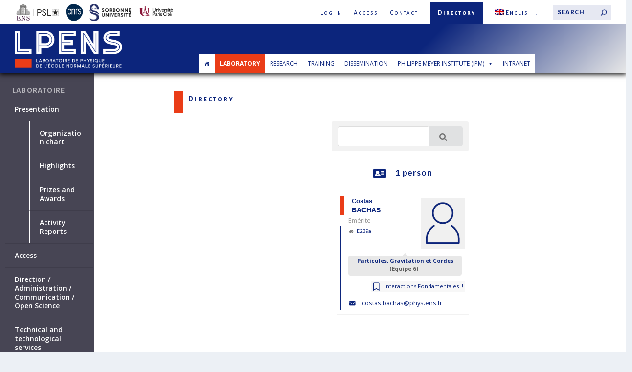

--- FILE ---
content_type: text/html; charset=UTF-8
request_url: https://www.lpens.ens.psl.eu/laboratory/directory/?lang=en&id=449
body_size: 18601
content:
<!DOCTYPE html>
<!--[if IE 6]>
<html id="ie6" lang="en-US">
<![endif]-->
<!--[if IE 7]>
<html id="ie7" lang="en-US">
<![endif]-->
<!--[if IE 8]>
<html id="ie8" lang="en-US">
<![endif]-->
<!--[if !(IE 6) | !(IE 7) | !(IE 8)  ]><!-->
<html lang="en-US">
<!--<![endif]-->
<head>
	<meta charset="UTF-8" />
			
	<meta http-equiv="X-UA-Compatible" content="IE=edge">
	<link rel="pingback" href="https://www.lpens.ens.psl.eu/xmlrpc.php" />

		<!--[if lt IE 9]>
	<script src="https://www.lpens.ens.psl.eu/wp-content/themes/Extra/scripts/ext/html5.js" type="text/javascript"></script>
	<![endif]-->

	<script type="text/javascript">
		document.documentElement.className = 'js';
	</script>

	<title>Directory | LPENS</title>
<meta name='robots' content='max-image-preview:large' />
<link rel="alternate" hreflang="en" href="https://www.lpens.ens.psl.eu/laboratory/directory/?lang=en" />
<link rel="alternate" hreflang="fr" href="https://www.lpens.ens.psl.eu/laboratoire/annuaire/" />
<link rel="alternate" hreflang="x-default" href="https://www.lpens.ens.psl.eu/laboratoire/annuaire/" />
<script type="text/javascript">
			let jqueryParams=[],jQuery=function(r){return jqueryParams=[...jqueryParams,r],jQuery},$=function(r){return jqueryParams=[...jqueryParams,r],$};window.jQuery=jQuery,window.$=jQuery;let customHeadScripts=!1;jQuery.fn=jQuery.prototype={},$.fn=jQuery.prototype={},jQuery.noConflict=function(r){if(window.jQuery)return jQuery=window.jQuery,$=window.jQuery,customHeadScripts=!0,jQuery.noConflict},jQuery.ready=function(r){jqueryParams=[...jqueryParams,r]},$.ready=function(r){jqueryParams=[...jqueryParams,r]},jQuery.load=function(r){jqueryParams=[...jqueryParams,r]},$.load=function(r){jqueryParams=[...jqueryParams,r]},jQuery.fn.ready=function(r){jqueryParams=[...jqueryParams,r]},$.fn.ready=function(r){jqueryParams=[...jqueryParams,r]};</script><link rel='dns-prefetch' href='//fonts.googleapis.com' />
<link rel="alternate" type="application/rss+xml" title="LPENS &raquo; Feed" href="https://www.lpens.ens.psl.eu/feed/?lang=en" />
<link rel="alternate" type="application/rss+xml" title="LPENS &raquo; Comments Feed" href="https://www.lpens.ens.psl.eu/comments/feed/?lang=en" />
<meta content="Extra Child v.1.0.0" name="generator"/><style id='wp-block-library-theme-inline-css' type='text/css'>
.wp-block-audio :where(figcaption){color:#555;font-size:13px;text-align:center}.is-dark-theme .wp-block-audio :where(figcaption){color:#ffffffa6}.wp-block-audio{margin:0 0 1em}.wp-block-code{border:1px solid #ccc;border-radius:4px;font-family:Menlo,Consolas,monaco,monospace;padding:.8em 1em}.wp-block-embed :where(figcaption){color:#555;font-size:13px;text-align:center}.is-dark-theme .wp-block-embed :where(figcaption){color:#ffffffa6}.wp-block-embed{margin:0 0 1em}.blocks-gallery-caption{color:#555;font-size:13px;text-align:center}.is-dark-theme .blocks-gallery-caption{color:#ffffffa6}:root :where(.wp-block-image figcaption){color:#555;font-size:13px;text-align:center}.is-dark-theme :root :where(.wp-block-image figcaption){color:#ffffffa6}.wp-block-image{margin:0 0 1em}.wp-block-pullquote{border-bottom:4px solid;border-top:4px solid;color:currentColor;margin-bottom:1.75em}.wp-block-pullquote cite,.wp-block-pullquote footer,.wp-block-pullquote__citation{color:currentColor;font-size:.8125em;font-style:normal;text-transform:uppercase}.wp-block-quote{border-left:.25em solid;margin:0 0 1.75em;padding-left:1em}.wp-block-quote cite,.wp-block-quote footer{color:currentColor;font-size:.8125em;font-style:normal;position:relative}.wp-block-quote:where(.has-text-align-right){border-left:none;border-right:.25em solid;padding-left:0;padding-right:1em}.wp-block-quote:where(.has-text-align-center){border:none;padding-left:0}.wp-block-quote.is-large,.wp-block-quote.is-style-large,.wp-block-quote:where(.is-style-plain){border:none}.wp-block-search .wp-block-search__label{font-weight:700}.wp-block-search__button{border:1px solid #ccc;padding:.375em .625em}:where(.wp-block-group.has-background){padding:1.25em 2.375em}.wp-block-separator.has-css-opacity{opacity:.4}.wp-block-separator{border:none;border-bottom:2px solid;margin-left:auto;margin-right:auto}.wp-block-separator.has-alpha-channel-opacity{opacity:1}.wp-block-separator:not(.is-style-wide):not(.is-style-dots){width:100px}.wp-block-separator.has-background:not(.is-style-dots){border-bottom:none;height:1px}.wp-block-separator.has-background:not(.is-style-wide):not(.is-style-dots){height:2px}.wp-block-table{margin:0 0 1em}.wp-block-table td,.wp-block-table th{word-break:normal}.wp-block-table :where(figcaption){color:#555;font-size:13px;text-align:center}.is-dark-theme .wp-block-table :where(figcaption){color:#ffffffa6}.wp-block-video :where(figcaption){color:#555;font-size:13px;text-align:center}.is-dark-theme .wp-block-video :where(figcaption){color:#ffffffa6}.wp-block-video{margin:0 0 1em}:root :where(.wp-block-template-part.has-background){margin-bottom:0;margin-top:0;padding:1.25em 2.375em}
</style>
<style id='co-authors-plus-coauthors-style-inline-css' type='text/css'>
.wp-block-co-authors-plus-coauthors.is-layout-flow [class*=wp-block-co-authors-plus]{display:inline}

</style>
<style id='co-authors-plus-avatar-style-inline-css' type='text/css'>
.wp-block-co-authors-plus-avatar :where(img){height:auto;max-width:100%;vertical-align:bottom}.wp-block-co-authors-plus-coauthors.is-layout-flow .wp-block-co-authors-plus-avatar :where(img){vertical-align:middle}.wp-block-co-authors-plus-avatar:is(.alignleft,.alignright){display:table}.wp-block-co-authors-plus-avatar.aligncenter{display:table;margin-inline:auto}

</style>
<style id='co-authors-plus-image-style-inline-css' type='text/css'>
.wp-block-co-authors-plus-image{margin-bottom:0}.wp-block-co-authors-plus-image :where(img){height:auto;max-width:100%;vertical-align:bottom}.wp-block-co-authors-plus-coauthors.is-layout-flow .wp-block-co-authors-plus-image :where(img){vertical-align:middle}.wp-block-co-authors-plus-image:is(.alignfull,.alignwide) :where(img){width:100%}.wp-block-co-authors-plus-image:is(.alignleft,.alignright){display:table}.wp-block-co-authors-plus-image.aligncenter{display:table;margin-inline:auto}

</style>
<style id='global-styles-inline-css' type='text/css'>
:root{--wp--preset--aspect-ratio--square: 1;--wp--preset--aspect-ratio--4-3: 4/3;--wp--preset--aspect-ratio--3-4: 3/4;--wp--preset--aspect-ratio--3-2: 3/2;--wp--preset--aspect-ratio--2-3: 2/3;--wp--preset--aspect-ratio--16-9: 16/9;--wp--preset--aspect-ratio--9-16: 9/16;--wp--preset--color--black: #000000;--wp--preset--color--cyan-bluish-gray: #abb8c3;--wp--preset--color--white: #ffffff;--wp--preset--color--pale-pink: #f78da7;--wp--preset--color--vivid-red: #cf2e2e;--wp--preset--color--luminous-vivid-orange: #ff6900;--wp--preset--color--luminous-vivid-amber: #fcb900;--wp--preset--color--light-green-cyan: #7bdcb5;--wp--preset--color--vivid-green-cyan: #00d084;--wp--preset--color--pale-cyan-blue: #8ed1fc;--wp--preset--color--vivid-cyan-blue: #0693e3;--wp--preset--color--vivid-purple: #9b51e0;--wp--preset--gradient--vivid-cyan-blue-to-vivid-purple: linear-gradient(135deg,rgba(6,147,227,1) 0%,rgb(155,81,224) 100%);--wp--preset--gradient--light-green-cyan-to-vivid-green-cyan: linear-gradient(135deg,rgb(122,220,180) 0%,rgb(0,208,130) 100%);--wp--preset--gradient--luminous-vivid-amber-to-luminous-vivid-orange: linear-gradient(135deg,rgba(252,185,0,1) 0%,rgba(255,105,0,1) 100%);--wp--preset--gradient--luminous-vivid-orange-to-vivid-red: linear-gradient(135deg,rgba(255,105,0,1) 0%,rgb(207,46,46) 100%);--wp--preset--gradient--very-light-gray-to-cyan-bluish-gray: linear-gradient(135deg,rgb(238,238,238) 0%,rgb(169,184,195) 100%);--wp--preset--gradient--cool-to-warm-spectrum: linear-gradient(135deg,rgb(74,234,220) 0%,rgb(151,120,209) 20%,rgb(207,42,186) 40%,rgb(238,44,130) 60%,rgb(251,105,98) 80%,rgb(254,248,76) 100%);--wp--preset--gradient--blush-light-purple: linear-gradient(135deg,rgb(255,206,236) 0%,rgb(152,150,240) 100%);--wp--preset--gradient--blush-bordeaux: linear-gradient(135deg,rgb(254,205,165) 0%,rgb(254,45,45) 50%,rgb(107,0,62) 100%);--wp--preset--gradient--luminous-dusk: linear-gradient(135deg,rgb(255,203,112) 0%,rgb(199,81,192) 50%,rgb(65,88,208) 100%);--wp--preset--gradient--pale-ocean: linear-gradient(135deg,rgb(255,245,203) 0%,rgb(182,227,212) 50%,rgb(51,167,181) 100%);--wp--preset--gradient--electric-grass: linear-gradient(135deg,rgb(202,248,128) 0%,rgb(113,206,126) 100%);--wp--preset--gradient--midnight: linear-gradient(135deg,rgb(2,3,129) 0%,rgb(40,116,252) 100%);--wp--preset--font-size--small: 13px;--wp--preset--font-size--medium: 20px;--wp--preset--font-size--large: 36px;--wp--preset--font-size--x-large: 42px;--wp--preset--spacing--20: 0.44rem;--wp--preset--spacing--30: 0.67rem;--wp--preset--spacing--40: 1rem;--wp--preset--spacing--50: 1.5rem;--wp--preset--spacing--60: 2.25rem;--wp--preset--spacing--70: 3.38rem;--wp--preset--spacing--80: 5.06rem;--wp--preset--shadow--natural: 6px 6px 9px rgba(0, 0, 0, 0.2);--wp--preset--shadow--deep: 12px 12px 50px rgba(0, 0, 0, 0.4);--wp--preset--shadow--sharp: 6px 6px 0px rgba(0, 0, 0, 0.2);--wp--preset--shadow--outlined: 6px 6px 0px -3px rgba(255, 255, 255, 1), 6px 6px rgba(0, 0, 0, 1);--wp--preset--shadow--crisp: 6px 6px 0px rgba(0, 0, 0, 1);}:root { --wp--style--global--content-size: 856px;--wp--style--global--wide-size: 1280px; }:where(body) { margin: 0; }.wp-site-blocks > .alignleft { float: left; margin-right: 2em; }.wp-site-blocks > .alignright { float: right; margin-left: 2em; }.wp-site-blocks > .aligncenter { justify-content: center; margin-left: auto; margin-right: auto; }:where(.is-layout-flex){gap: 0.5em;}:where(.is-layout-grid){gap: 0.5em;}.is-layout-flow > .alignleft{float: left;margin-inline-start: 0;margin-inline-end: 2em;}.is-layout-flow > .alignright{float: right;margin-inline-start: 2em;margin-inline-end: 0;}.is-layout-flow > .aligncenter{margin-left: auto !important;margin-right: auto !important;}.is-layout-constrained > .alignleft{float: left;margin-inline-start: 0;margin-inline-end: 2em;}.is-layout-constrained > .alignright{float: right;margin-inline-start: 2em;margin-inline-end: 0;}.is-layout-constrained > .aligncenter{margin-left: auto !important;margin-right: auto !important;}.is-layout-constrained > :where(:not(.alignleft):not(.alignright):not(.alignfull)){max-width: var(--wp--style--global--content-size);margin-left: auto !important;margin-right: auto !important;}.is-layout-constrained > .alignwide{max-width: var(--wp--style--global--wide-size);}body .is-layout-flex{display: flex;}.is-layout-flex{flex-wrap: wrap;align-items: center;}.is-layout-flex > :is(*, div){margin: 0;}body .is-layout-grid{display: grid;}.is-layout-grid > :is(*, div){margin: 0;}body{padding-top: 0px;padding-right: 0px;padding-bottom: 0px;padding-left: 0px;}:root :where(.wp-element-button, .wp-block-button__link){background-color: #32373c;border-width: 0;color: #fff;font-family: inherit;font-size: inherit;line-height: inherit;padding: calc(0.667em + 2px) calc(1.333em + 2px);text-decoration: none;}.has-black-color{color: var(--wp--preset--color--black) !important;}.has-cyan-bluish-gray-color{color: var(--wp--preset--color--cyan-bluish-gray) !important;}.has-white-color{color: var(--wp--preset--color--white) !important;}.has-pale-pink-color{color: var(--wp--preset--color--pale-pink) !important;}.has-vivid-red-color{color: var(--wp--preset--color--vivid-red) !important;}.has-luminous-vivid-orange-color{color: var(--wp--preset--color--luminous-vivid-orange) !important;}.has-luminous-vivid-amber-color{color: var(--wp--preset--color--luminous-vivid-amber) !important;}.has-light-green-cyan-color{color: var(--wp--preset--color--light-green-cyan) !important;}.has-vivid-green-cyan-color{color: var(--wp--preset--color--vivid-green-cyan) !important;}.has-pale-cyan-blue-color{color: var(--wp--preset--color--pale-cyan-blue) !important;}.has-vivid-cyan-blue-color{color: var(--wp--preset--color--vivid-cyan-blue) !important;}.has-vivid-purple-color{color: var(--wp--preset--color--vivid-purple) !important;}.has-black-background-color{background-color: var(--wp--preset--color--black) !important;}.has-cyan-bluish-gray-background-color{background-color: var(--wp--preset--color--cyan-bluish-gray) !important;}.has-white-background-color{background-color: var(--wp--preset--color--white) !important;}.has-pale-pink-background-color{background-color: var(--wp--preset--color--pale-pink) !important;}.has-vivid-red-background-color{background-color: var(--wp--preset--color--vivid-red) !important;}.has-luminous-vivid-orange-background-color{background-color: var(--wp--preset--color--luminous-vivid-orange) !important;}.has-luminous-vivid-amber-background-color{background-color: var(--wp--preset--color--luminous-vivid-amber) !important;}.has-light-green-cyan-background-color{background-color: var(--wp--preset--color--light-green-cyan) !important;}.has-vivid-green-cyan-background-color{background-color: var(--wp--preset--color--vivid-green-cyan) !important;}.has-pale-cyan-blue-background-color{background-color: var(--wp--preset--color--pale-cyan-blue) !important;}.has-vivid-cyan-blue-background-color{background-color: var(--wp--preset--color--vivid-cyan-blue) !important;}.has-vivid-purple-background-color{background-color: var(--wp--preset--color--vivid-purple) !important;}.has-black-border-color{border-color: var(--wp--preset--color--black) !important;}.has-cyan-bluish-gray-border-color{border-color: var(--wp--preset--color--cyan-bluish-gray) !important;}.has-white-border-color{border-color: var(--wp--preset--color--white) !important;}.has-pale-pink-border-color{border-color: var(--wp--preset--color--pale-pink) !important;}.has-vivid-red-border-color{border-color: var(--wp--preset--color--vivid-red) !important;}.has-luminous-vivid-orange-border-color{border-color: var(--wp--preset--color--luminous-vivid-orange) !important;}.has-luminous-vivid-amber-border-color{border-color: var(--wp--preset--color--luminous-vivid-amber) !important;}.has-light-green-cyan-border-color{border-color: var(--wp--preset--color--light-green-cyan) !important;}.has-vivid-green-cyan-border-color{border-color: var(--wp--preset--color--vivid-green-cyan) !important;}.has-pale-cyan-blue-border-color{border-color: var(--wp--preset--color--pale-cyan-blue) !important;}.has-vivid-cyan-blue-border-color{border-color: var(--wp--preset--color--vivid-cyan-blue) !important;}.has-vivid-purple-border-color{border-color: var(--wp--preset--color--vivid-purple) !important;}.has-vivid-cyan-blue-to-vivid-purple-gradient-background{background: var(--wp--preset--gradient--vivid-cyan-blue-to-vivid-purple) !important;}.has-light-green-cyan-to-vivid-green-cyan-gradient-background{background: var(--wp--preset--gradient--light-green-cyan-to-vivid-green-cyan) !important;}.has-luminous-vivid-amber-to-luminous-vivid-orange-gradient-background{background: var(--wp--preset--gradient--luminous-vivid-amber-to-luminous-vivid-orange) !important;}.has-luminous-vivid-orange-to-vivid-red-gradient-background{background: var(--wp--preset--gradient--luminous-vivid-orange-to-vivid-red) !important;}.has-very-light-gray-to-cyan-bluish-gray-gradient-background{background: var(--wp--preset--gradient--very-light-gray-to-cyan-bluish-gray) !important;}.has-cool-to-warm-spectrum-gradient-background{background: var(--wp--preset--gradient--cool-to-warm-spectrum) !important;}.has-blush-light-purple-gradient-background{background: var(--wp--preset--gradient--blush-light-purple) !important;}.has-blush-bordeaux-gradient-background{background: var(--wp--preset--gradient--blush-bordeaux) !important;}.has-luminous-dusk-gradient-background{background: var(--wp--preset--gradient--luminous-dusk) !important;}.has-pale-ocean-gradient-background{background: var(--wp--preset--gradient--pale-ocean) !important;}.has-electric-grass-gradient-background{background: var(--wp--preset--gradient--electric-grass) !important;}.has-midnight-gradient-background{background: var(--wp--preset--gradient--midnight) !important;}.has-small-font-size{font-size: var(--wp--preset--font-size--small) !important;}.has-medium-font-size{font-size: var(--wp--preset--font-size--medium) !important;}.has-large-font-size{font-size: var(--wp--preset--font-size--large) !important;}.has-x-large-font-size{font-size: var(--wp--preset--font-size--x-large) !important;}
:where(.wp-block-post-template.is-layout-flex){gap: 1.25em;}:where(.wp-block-post-template.is-layout-grid){gap: 1.25em;}
:where(.wp-block-columns.is-layout-flex){gap: 2em;}:where(.wp-block-columns.is-layout-grid){gap: 2em;}
:root :where(.wp-block-pullquote){font-size: 1.5em;line-height: 1.6;}
</style>
<link rel='stylesheet' id='lpens_styles_semantic-css' href='https://www.lpens.ens.psl.eu/wp-content/plugins/annuaire-lpens/Semantic/semantic.min.css?ver=6.7.2' type='text/css' media='all' />
<link rel='stylesheet' id='lpens_styles_perso-css' href='https://www.lpens.ens.psl.eu/wp-content/plugins/annuaire-lpens/css/style.css?ver=6.7.2' type='text/css' media='all' />
<link rel='stylesheet' id='wp-hal-style1-css' href='https://www.lpens.ens.psl.eu/wp-content/plugins/hal/css/style.css?ver=6.7.2' type='text/css' media='all' />
<link rel='stylesheet' id='UserAccessManagerLoginForm-css' href='https://www.lpens.ens.psl.eu/wp-content/plugins/user-access-manager/assets/css/uamLoginForm.css?ver=2.2.23' type='text/css' media='screen' />
<link rel='stylesheet' id='wpml-menu-item-0-css' href='https://www.lpens.ens.psl.eu/wp-content/plugins/sitepress-multilingual-cms/templates/language-switchers/menu-item/style.min.css?ver=1' type='text/css' media='all' />
<link rel='stylesheet' id='megamenu-css' href='https://www.lpens.ens.psl.eu/wp-content/uploads/maxmegamenu/style_en.css?ver=aa0a22' type='text/css' media='all' />
<link rel='stylesheet' id='dashicons-css' href='https://www.lpens.ens.psl.eu/wp-includes/css/dashicons.min.css?ver=6.7.2' type='text/css' media='all' />
<link rel='stylesheet' id='extra-style-parent-css' href='https://www.lpens.ens.psl.eu/wp-content/themes/Extra/style.min.css?ver=4.27.4' type='text/css' media='all' />
<style id='extra-dynamic-critical-inline-css' type='text/css'>
@font-face{font-family:ETmodules;font-display:block;src:url(//www.lpens.ens.psl.eu/wp-content/themes/Extra/core/admin/fonts/modules/all/modules.eot);src:url(//www.lpens.ens.psl.eu/wp-content/themes/Extra/core/admin/fonts/modules/all/modules.eot?#iefix) format("embedded-opentype"),url(//www.lpens.ens.psl.eu/wp-content/themes/Extra/core/admin/fonts/modules/all/modules.woff) format("woff"),url(//www.lpens.ens.psl.eu/wp-content/themes/Extra/core/admin/fonts/modules/all/modules.ttf) format("truetype"),url(//www.lpens.ens.psl.eu/wp-content/themes/Extra/core/admin/fonts/modules/all/modules.svg#ETmodules) format("svg");font-weight:400;font-style:normal}
@media (min-width:981px){.et_pb_gutters3 .et_pb_column,.et_pb_gutters3.et_pb_row .et_pb_column{margin-right:5.5%}.et_pb_gutters3 .et_pb_column_4_4,.et_pb_gutters3.et_pb_row .et_pb_column_4_4{width:100%}.et_pb_gutters3 .et_pb_column_4_4 .et_pb_module,.et_pb_gutters3.et_pb_row .et_pb_column_4_4 .et_pb_module{margin-bottom:2.75%}.et_pb_gutters3 .et_pb_column_3_4,.et_pb_gutters3.et_pb_row .et_pb_column_3_4{width:73.625%}.et_pb_gutters3 .et_pb_column_3_4 .et_pb_module,.et_pb_gutters3.et_pb_row .et_pb_column_3_4 .et_pb_module{margin-bottom:3.735%}.et_pb_gutters3 .et_pb_column_2_3,.et_pb_gutters3.et_pb_row .et_pb_column_2_3{width:64.833%}.et_pb_gutters3 .et_pb_column_2_3 .et_pb_module,.et_pb_gutters3.et_pb_row .et_pb_column_2_3 .et_pb_module{margin-bottom:4.242%}.et_pb_gutters3 .et_pb_column_3_5,.et_pb_gutters3.et_pb_row .et_pb_column_3_5{width:57.8%}.et_pb_gutters3 .et_pb_column_3_5 .et_pb_module,.et_pb_gutters3.et_pb_row .et_pb_column_3_5 .et_pb_module{margin-bottom:4.758%}.et_pb_gutters3 .et_pb_column_1_2,.et_pb_gutters3.et_pb_row .et_pb_column_1_2{width:47.25%}.et_pb_gutters3 .et_pb_column_1_2 .et_pb_module,.et_pb_gutters3.et_pb_row .et_pb_column_1_2 .et_pb_module{margin-bottom:5.82%}.et_pb_gutters3 .et_pb_column_2_5,.et_pb_gutters3.et_pb_row .et_pb_column_2_5{width:36.7%}.et_pb_gutters3 .et_pb_column_2_5 .et_pb_module,.et_pb_gutters3.et_pb_row .et_pb_column_2_5 .et_pb_module{margin-bottom:7.493%}.et_pb_gutters3 .et_pb_column_1_3,.et_pb_gutters3.et_pb_row .et_pb_column_1_3{width:29.6667%}.et_pb_gutters3 .et_pb_column_1_3 .et_pb_module,.et_pb_gutters3.et_pb_row .et_pb_column_1_3 .et_pb_module{margin-bottom:9.27%}.et_pb_gutters3 .et_pb_column_1_4,.et_pb_gutters3.et_pb_row .et_pb_column_1_4{width:20.875%}.et_pb_gutters3 .et_pb_column_1_4 .et_pb_module,.et_pb_gutters3.et_pb_row .et_pb_column_1_4 .et_pb_module{margin-bottom:13.174%}.et_pb_gutters3 .et_pb_column_1_5,.et_pb_gutters3.et_pb_row .et_pb_column_1_5{width:15.6%}.et_pb_gutters3 .et_pb_column_1_5 .et_pb_module,.et_pb_gutters3.et_pb_row .et_pb_column_1_5 .et_pb_module{margin-bottom:17.628%}.et_pb_gutters3 .et_pb_column_1_6,.et_pb_gutters3.et_pb_row .et_pb_column_1_6{width:12.0833%}.et_pb_gutters3 .et_pb_column_1_6 .et_pb_module,.et_pb_gutters3.et_pb_row .et_pb_column_1_6 .et_pb_module{margin-bottom:22.759%}.et_pb_gutters3 .et_full_width_page.woocommerce-page ul.products li.product{width:20.875%;margin-right:5.5%;margin-bottom:5.5%}.et_pb_gutters3.et_left_sidebar.woocommerce-page #main-content ul.products li.product,.et_pb_gutters3.et_right_sidebar.woocommerce-page #main-content ul.products li.product{width:28.353%;margin-right:7.47%}.et_pb_gutters3.et_left_sidebar.woocommerce-page #main-content ul.products.columns-1 li.product,.et_pb_gutters3.et_right_sidebar.woocommerce-page #main-content ul.products.columns-1 li.product{width:100%;margin-right:0}.et_pb_gutters3.et_left_sidebar.woocommerce-page #main-content ul.products.columns-2 li.product,.et_pb_gutters3.et_right_sidebar.woocommerce-page #main-content ul.products.columns-2 li.product{width:48%;margin-right:4%}.et_pb_gutters3.et_left_sidebar.woocommerce-page #main-content ul.products.columns-2 li:nth-child(2n+2),.et_pb_gutters3.et_right_sidebar.woocommerce-page #main-content ul.products.columns-2 li:nth-child(2n+2){margin-right:0}.et_pb_gutters3.et_left_sidebar.woocommerce-page #main-content ul.products.columns-2 li:nth-child(3n+1),.et_pb_gutters3.et_right_sidebar.woocommerce-page #main-content ul.products.columns-2 li:nth-child(3n+1){clear:none}}
@-webkit-keyframes fadeOutTop{0%{opacity:1;transform:translatey(0)}to{opacity:0;transform:translatey(-60%)}}@keyframes fadeOutTop{0%{opacity:1;transform:translatey(0)}to{opacity:0;transform:translatey(-60%)}}@-webkit-keyframes fadeInTop{0%{opacity:0;transform:translatey(-60%)}to{opacity:1;transform:translatey(0)}}@keyframes fadeInTop{0%{opacity:0;transform:translatey(-60%)}to{opacity:1;transform:translatey(0)}}@-webkit-keyframes fadeInBottom{0%{opacity:0;transform:translatey(60%)}to{opacity:1;transform:translatey(0)}}@keyframes fadeInBottom{0%{opacity:0;transform:translatey(60%)}to{opacity:1;transform:translatey(0)}}@-webkit-keyframes fadeOutBottom{0%{opacity:1;transform:translatey(0)}to{opacity:0;transform:translatey(60%)}}@keyframes fadeOutBottom{0%{opacity:1;transform:translatey(0)}to{opacity:0;transform:translatey(60%)}}@-webkit-keyframes Grow{0%{opacity:0;transform:scaleY(.5)}to{opacity:1;transform:scale(1)}}@keyframes Grow{0%{opacity:0;transform:scaleY(.5)}to{opacity:1;transform:scale(1)}}/*!
	  * Animate.css - http://daneden.me/animate
	  * Licensed under the MIT license - http://opensource.org/licenses/MIT
	  * Copyright (c) 2015 Daniel Eden
	 */@-webkit-keyframes flipInX{0%{transform:perspective(400px) rotateX(90deg);-webkit-animation-timing-function:ease-in;animation-timing-function:ease-in;opacity:0}40%{transform:perspective(400px) rotateX(-20deg);-webkit-animation-timing-function:ease-in;animation-timing-function:ease-in}60%{transform:perspective(400px) rotateX(10deg);opacity:1}80%{transform:perspective(400px) rotateX(-5deg)}to{transform:perspective(400px)}}@keyframes flipInX{0%{transform:perspective(400px) rotateX(90deg);-webkit-animation-timing-function:ease-in;animation-timing-function:ease-in;opacity:0}40%{transform:perspective(400px) rotateX(-20deg);-webkit-animation-timing-function:ease-in;animation-timing-function:ease-in}60%{transform:perspective(400px) rotateX(10deg);opacity:1}80%{transform:perspective(400px) rotateX(-5deg)}to{transform:perspective(400px)}}@-webkit-keyframes flipInY{0%{transform:perspective(400px) rotateY(90deg);-webkit-animation-timing-function:ease-in;animation-timing-function:ease-in;opacity:0}40%{transform:perspective(400px) rotateY(-20deg);-webkit-animation-timing-function:ease-in;animation-timing-function:ease-in}60%{transform:perspective(400px) rotateY(10deg);opacity:1}80%{transform:perspective(400px) rotateY(-5deg)}to{transform:perspective(400px)}}@keyframes flipInY{0%{transform:perspective(400px) rotateY(90deg);-webkit-animation-timing-function:ease-in;animation-timing-function:ease-in;opacity:0}40%{transform:perspective(400px) rotateY(-20deg);-webkit-animation-timing-function:ease-in;animation-timing-function:ease-in}60%{transform:perspective(400px) rotateY(10deg);opacity:1}80%{transform:perspective(400px) rotateY(-5deg)}to{transform:perspective(400px)}}
.nav li li{padding:0 20px;margin:0}.et-menu li li a{padding:6px 20px;width:200px}.nav li{position:relative;line-height:1em}.nav li li{position:relative;line-height:2em}.nav li ul{position:absolute;padding:20px 0;z-index:9999;width:240px;background:#fff;visibility:hidden;opacity:0;border-top:3px solid #2ea3f2;box-shadow:0 2px 5px rgba(0,0,0,.1);-moz-box-shadow:0 2px 5px rgba(0,0,0,.1);-webkit-box-shadow:0 2px 5px rgba(0,0,0,.1);-webkit-transform:translateZ(0);text-align:left}.nav li.et-hover>ul{visibility:visible}.nav li.et-touch-hover>ul,.nav li:hover>ul{opacity:1;visibility:visible}.nav li li ul{z-index:1000;top:-23px;left:240px}.nav li.et-reverse-direction-nav li ul{left:auto;right:240px}.nav li:hover{visibility:inherit}.et_mobile_menu li a,.nav li li a{font-size:14px;transition:opacity .2s ease-in-out,background-color .2s ease-in-out}.et_mobile_menu li a:hover,.nav ul li a:hover{background-color:rgba(0,0,0,.03);opacity:.7}.et-dropdown-removing>ul{display:none}.mega-menu .et-dropdown-removing>ul{display:block}.et-menu .menu-item-has-children>a:first-child:after{font-family:ETmodules;content:"3";font-size:16px;position:absolute;right:0;top:0;font-weight:800}.et-menu .menu-item-has-children>a:first-child{padding-right:20px}.et-menu li li.menu-item-has-children>a:first-child:after{right:20px;top:6px}.et-menu-nav li.mega-menu{position:inherit}.et-menu-nav li.mega-menu>ul{padding:30px 20px;position:absolute!important;width:100%;left:0!important}.et-menu-nav li.mega-menu ul li{margin:0;float:left!important;display:block!important;padding:0!important}.et-menu-nav li.mega-menu li>ul{-webkit-animation:none!important;animation:none!important;padding:0;border:none;left:auto;top:auto;width:240px!important;position:relative;box-shadow:none;-webkit-box-shadow:none}.et-menu-nav li.mega-menu li ul{visibility:visible;opacity:1;display:none}.et-menu-nav li.mega-menu.et-hover li ul,.et-menu-nav li.mega-menu:hover li ul{display:block}.et-menu-nav li.mega-menu:hover>ul{opacity:1!important;visibility:visible!important}.et-menu-nav li.mega-menu>ul>li>a:first-child{padding-top:0!important;font-weight:700;border-bottom:1px solid rgba(0,0,0,.03)}.et-menu-nav li.mega-menu>ul>li>a:first-child:hover{background-color:transparent!important}.et-menu-nav li.mega-menu li>a{width:200px!important}.et-menu-nav li.mega-menu.mega-menu-parent li>a,.et-menu-nav li.mega-menu.mega-menu-parent li li{width:100%!important}.et-menu-nav li.mega-menu.mega-menu-parent li>.sub-menu{float:left;width:100%!important}.et-menu-nav li.mega-menu>ul>li{width:25%;margin:0}.et-menu-nav li.mega-menu.mega-menu-parent-3>ul>li{width:33.33%}.et-menu-nav li.mega-menu.mega-menu-parent-2>ul>li{width:50%}.et-menu-nav li.mega-menu.mega-menu-parent-1>ul>li{width:100%}.et_pb_fullwidth_menu li.mega-menu .menu-item-has-children>a:first-child:after,.et_pb_menu li.mega-menu .menu-item-has-children>a:first-child:after{display:none}.et_fullwidth_nav #top-menu li.mega-menu>ul{width:auto;left:30px!important;right:30px!important}.et_mobile_menu{position:absolute;left:0;padding:5%;background:#fff;width:100%;visibility:visible;opacity:1;display:none;z-index:9999;border-top:3px solid #2ea3f2;box-shadow:0 2px 5px rgba(0,0,0,.1);-moz-box-shadow:0 2px 5px rgba(0,0,0,.1);-webkit-box-shadow:0 2px 5px rgba(0,0,0,.1)}#main-header .et_mobile_menu li ul,.et_pb_fullwidth_menu .et_mobile_menu li ul,.et_pb_menu .et_mobile_menu li ul{visibility:visible!important;display:block!important;padding-left:10px}.et_mobile_menu li li{padding-left:5%}.et_mobile_menu li a{border-bottom:1px solid rgba(0,0,0,.03);color:#666;padding:10px 5%;display:block}.et_mobile_menu .menu-item-has-children>a{font-weight:700;background-color:rgba(0,0,0,.03)}.et_mobile_menu li .menu-item-has-children>a{background-color:transparent}.et_mobile_nav_menu{float:right;display:none}.mobile_menu_bar{position:relative;display:block;line-height:0}.mobile_menu_bar:before{content:"a";font-size:32px;position:relative;left:0;top:0;cursor:pointer}.et_pb_module .mobile_menu_bar:before{top:2px}.mobile_nav .select_page{display:none}
.et_pb_section{position:relative;background-color:#fff;background-position:50%;background-size:100%;background-size:cover}.et_pb_section--absolute,.et_pb_section--fixed{width:100%}.et_pb_section.et_section_transparent{background-color:transparent}.et_pb_fullwidth_section{padding:0}.et_pb_fullwidth_section>.et_pb_module:not(.et_pb_post_content):not(.et_pb_fullwidth_post_content) .et_pb_row{padding:0!important}.et_pb_inner_shadow{box-shadow:inset 0 0 7px rgba(0,0,0,.07)}.et_pb_bottom_inside_divider,.et_pb_top_inside_divider{display:block;background-repeat-y:no-repeat;height:100%;position:absolute;pointer-events:none;width:100%;left:0;right:0}.et_pb_bottom_inside_divider.et-no-transition,.et_pb_top_inside_divider.et-no-transition{transition:none!important}.et-fb .section_has_divider.et_fb_element_controls_visible--child>.et_pb_bottom_inside_divider,.et-fb .section_has_divider.et_fb_element_controls_visible--child>.et_pb_top_inside_divider{z-index:1}.et_pb_section_video:not(.et_pb_section--with-menu){overflow:hidden;position:relative}.et_pb_column>.et_pb_section_video_bg{z-index:-1}.et_pb_section_video_bg{visibility:visible;position:absolute;top:0;left:0;width:100%;height:100%;overflow:hidden;display:block;pointer-events:none;transition:display .3s}.et_pb_section_video_bg.et_pb_section_video_bg_hover,.et_pb_section_video_bg.et_pb_section_video_bg_phone,.et_pb_section_video_bg.et_pb_section_video_bg_tablet,.et_pb_section_video_bg.et_pb_section_video_bg_tablet_only{display:none}.et_pb_section_video_bg .mejs-controls,.et_pb_section_video_bg .mejs-overlay-play{display:none!important}.et_pb_section_video_bg embed,.et_pb_section_video_bg iframe,.et_pb_section_video_bg object,.et_pb_section_video_bg video{max-width:none}.et_pb_section_video_bg .mejs-video{left:50%;position:absolute;max-width:none}.et_pb_section_video_bg .mejs-overlay-loading{display:none!important}.et_pb_social_network_link .et_pb_section_video{overflow:visible}.et_pb_section_video_on_hover:hover>.et_pb_section_video_bg{display:none}.et_pb_section_video_on_hover:hover>.et_pb_section_video_bg_hover,.et_pb_section_video_on_hover:hover>.et_pb_section_video_bg_hover_inherit{display:block}@media (min-width:981px){.et_pb_section{padding:4% 0}body.et_pb_pagebuilder_layout.et_pb_show_title .post-password-required .et_pb_section,body:not(.et_pb_pagebuilder_layout) .post-password-required .et_pb_section{padding-top:0}.et_pb_fullwidth_section{padding:0}.et_pb_section_video_bg.et_pb_section_video_bg_desktop_only{display:block}}@media (max-width:980px){.et_pb_section{padding:50px 0}body.et_pb_pagebuilder_layout.et_pb_show_title .post-password-required .et_pb_section,body:not(.et_pb_pagebuilder_layout) .post-password-required .et_pb_section{padding-top:0}.et_pb_fullwidth_section{padding:0}.et_pb_section_video_bg.et_pb_section_video_bg_tablet{display:block}.et_pb_section_video_bg.et_pb_section_video_bg_desktop_only{display:none}}@media (min-width:768px){.et_pb_section_video_bg.et_pb_section_video_bg_desktop_tablet{display:block}}@media (min-width:768px) and (max-width:980px){.et_pb_section_video_bg.et_pb_section_video_bg_tablet_only{display:block}}@media (max-width:767px){.et_pb_section_video_bg.et_pb_section_video_bg_phone{display:block}.et_pb_section_video_bg.et_pb_section_video_bg_desktop_tablet{display:none}}
.et_pb_row{width:80%;max-width:1080px;margin:auto;position:relative}body.safari .section_has_divider,body.uiwebview .section_has_divider{perspective:2000px}.section_has_divider .et_pb_row{z-index:5}.et_pb_row_inner{width:100%;position:relative}.et_pb_row.et_pb_row_empty,.et_pb_row_inner:nth-of-type(n+2).et_pb_row_empty{display:none}.et_pb_row:after,.et_pb_row_inner:after{content:"";display:block;clear:both;visibility:hidden;line-height:0;height:0;width:0}.et_pb_row_4col .et-last-child,.et_pb_row_4col .et-last-child-2,.et_pb_row_6col .et-last-child,.et_pb_row_6col .et-last-child-2,.et_pb_row_6col .et-last-child-3{margin-bottom:0}.et_pb_column{float:left;background-size:cover;background-position:50%;position:relative;z-index:2;min-height:1px}.et_pb_column--with-menu{z-index:3}.et_pb_column.et_pb_column_empty{min-height:1px}.et_pb_row .et_pb_column.et-last-child,.et_pb_row .et_pb_column:last-child,.et_pb_row_inner .et_pb_column.et-last-child,.et_pb_row_inner .et_pb_column:last-child{margin-right:0!important}.et_pb_column.et_pb_section_parallax{position:relative}.et_pb_column,.et_pb_row,.et_pb_row_inner{background-size:cover;background-position:50%;background-repeat:no-repeat}@media (min-width:981px){.et_pb_row{padding:2% 0}body.et_pb_pagebuilder_layout.et_pb_show_title .post-password-required .et_pb_row,body:not(.et_pb_pagebuilder_layout) .post-password-required .et_pb_row{padding:0;width:100%}.et_pb_column_3_4 .et_pb_row_inner{padding:3.735% 0}.et_pb_column_2_3 .et_pb_row_inner{padding:4.2415% 0}.et_pb_column_1_2 .et_pb_row_inner,.et_pb_column_3_5 .et_pb_row_inner{padding:5.82% 0}.et_section_specialty>.et_pb_row{padding:0}.et_pb_row_inner{width:100%}.et_pb_column_single{padding:2.855% 0}.et_pb_column_single .et_pb_module.et-first-child,.et_pb_column_single .et_pb_module:first-child{margin-top:0}.et_pb_column_single .et_pb_module.et-last-child,.et_pb_column_single .et_pb_module:last-child{margin-bottom:0}.et_pb_row .et_pb_column.et-last-child,.et_pb_row .et_pb_column:last-child,.et_pb_row_inner .et_pb_column.et-last-child,.et_pb_row_inner .et_pb_column:last-child{margin-right:0!important}.et_pb_row.et_pb_equal_columns,.et_pb_row_inner.et_pb_equal_columns,.et_pb_section.et_pb_equal_columns>.et_pb_row{display:flex}.rtl .et_pb_row.et_pb_equal_columns,.rtl .et_pb_row_inner.et_pb_equal_columns,.rtl .et_pb_section.et_pb_equal_columns>.et_pb_row{flex-direction:row-reverse}.et_pb_row.et_pb_equal_columns>.et_pb_column,.et_pb_section.et_pb_equal_columns>.et_pb_row>.et_pb_column{order:1}}@media (max-width:980px){.et_pb_row{max-width:1080px}body.et_pb_pagebuilder_layout.et_pb_show_title .post-password-required .et_pb_row,body:not(.et_pb_pagebuilder_layout) .post-password-required .et_pb_row{padding:0;width:100%}.et_pb_column .et_pb_row_inner,.et_pb_row{padding:30px 0}.et_section_specialty>.et_pb_row{padding:0}.et_pb_column{width:100%;margin-bottom:30px}.et_pb_bottom_divider .et_pb_row:nth-last-child(2) .et_pb_column:last-child,.et_pb_row .et_pb_column.et-last-child,.et_pb_row .et_pb_column:last-child{margin-bottom:0}.et_section_specialty .et_pb_row>.et_pb_column{padding-bottom:0}.et_pb_column.et_pb_column_empty{display:none}.et_pb_row_1-2_1-4_1-4,.et_pb_row_1-2_1-6_1-6_1-6,.et_pb_row_1-4_1-4,.et_pb_row_1-4_1-4_1-2,.et_pb_row_1-5_1-5_3-5,.et_pb_row_1-6_1-6_1-6,.et_pb_row_1-6_1-6_1-6_1-2,.et_pb_row_1-6_1-6_1-6_1-6,.et_pb_row_3-5_1-5_1-5,.et_pb_row_4col,.et_pb_row_5col,.et_pb_row_6col{display:flex;flex-wrap:wrap}.et_pb_row_1-4_1-4>.et_pb_column.et_pb_column_1_4,.et_pb_row_1-4_1-4_1-2>.et_pb_column.et_pb_column_1_4,.et_pb_row_4col>.et_pb_column.et_pb_column_1_4{width:47.25%;margin-right:5.5%}.et_pb_row_1-4_1-4>.et_pb_column.et_pb_column_1_4:nth-child(2n),.et_pb_row_1-4_1-4_1-2>.et_pb_column.et_pb_column_1_4:nth-child(2n),.et_pb_row_4col>.et_pb_column.et_pb_column_1_4:nth-child(2n){margin-right:0}.et_pb_row_1-2_1-4_1-4>.et_pb_column.et_pb_column_1_4{width:47.25%;margin-right:5.5%}.et_pb_row_1-2_1-4_1-4>.et_pb_column.et_pb_column_1_2,.et_pb_row_1-2_1-4_1-4>.et_pb_column.et_pb_column_1_4:nth-child(odd){margin-right:0}.et_pb_row_1-2_1-4_1-4 .et_pb_column:nth-last-child(-n+2),.et_pb_row_1-4_1-4 .et_pb_column:nth-last-child(-n+2),.et_pb_row_4col .et_pb_column:nth-last-child(-n+2){margin-bottom:0}.et_pb_row_1-5_1-5_3-5>.et_pb_column.et_pb_column_1_5,.et_pb_row_5col>.et_pb_column.et_pb_column_1_5{width:47.25%;margin-right:5.5%}.et_pb_row_1-5_1-5_3-5>.et_pb_column.et_pb_column_1_5:nth-child(2n),.et_pb_row_5col>.et_pb_column.et_pb_column_1_5:nth-child(2n){margin-right:0}.et_pb_row_3-5_1-5_1-5>.et_pb_column.et_pb_column_1_5{width:47.25%;margin-right:5.5%}.et_pb_row_3-5_1-5_1-5>.et_pb_column.et_pb_column_1_5:nth-child(odd),.et_pb_row_3-5_1-5_1-5>.et_pb_column.et_pb_column_3_5{margin-right:0}.et_pb_row_3-5_1-5_1-5 .et_pb_column:nth-last-child(-n+2),.et_pb_row_5col .et_pb_column:last-child{margin-bottom:0}.et_pb_row_1-6_1-6_1-6_1-2>.et_pb_column.et_pb_column_1_6,.et_pb_row_6col>.et_pb_column.et_pb_column_1_6{width:29.666%;margin-right:5.5%}.et_pb_row_1-6_1-6_1-6_1-2>.et_pb_column.et_pb_column_1_6:nth-child(3n),.et_pb_row_6col>.et_pb_column.et_pb_column_1_6:nth-child(3n){margin-right:0}.et_pb_row_1-2_1-6_1-6_1-6>.et_pb_column.et_pb_column_1_6{width:29.666%;margin-right:5.5%}.et_pb_row_1-2_1-6_1-6_1-6>.et_pb_column.et_pb_column_1_2,.et_pb_row_1-2_1-6_1-6_1-6>.et_pb_column.et_pb_column_1_6:last-child{margin-right:0}.et_pb_row_1-2_1-2 .et_pb_column.et_pb_column_1_2,.et_pb_row_1-2_1-6_1-6_1-6 .et_pb_column:nth-last-child(-n+3),.et_pb_row_6col .et_pb_column:nth-last-child(-n+3){margin-bottom:0}.et_pb_row_1-2_1-2 .et_pb_column.et_pb_column_1_2 .et_pb_column.et_pb_column_1_6{width:29.666%;margin-right:5.5%;margin-bottom:0}.et_pb_row_1-2_1-2 .et_pb_column.et_pb_column_1_2 .et_pb_column.et_pb_column_1_6:last-child{margin-right:0}.et_pb_row_1-6_1-6_1-6_1-6>.et_pb_column.et_pb_column_1_6{width:47.25%;margin-right:5.5%}.et_pb_row_1-6_1-6_1-6_1-6>.et_pb_column.et_pb_column_1_6:nth-child(2n){margin-right:0}.et_pb_row_1-6_1-6_1-6_1-6:nth-last-child(-n+3){margin-bottom:0}}@media (max-width:479px){.et_pb_row .et_pb_column.et_pb_column_1_4,.et_pb_row .et_pb_column.et_pb_column_1_5,.et_pb_row .et_pb_column.et_pb_column_1_6{width:100%;margin:0 0 30px}.et_pb_row .et_pb_column.et_pb_column_1_4.et-last-child,.et_pb_row .et_pb_column.et_pb_column_1_4:last-child,.et_pb_row .et_pb_column.et_pb_column_1_5.et-last-child,.et_pb_row .et_pb_column.et_pb_column_1_5:last-child,.et_pb_row .et_pb_column.et_pb_column_1_6.et-last-child,.et_pb_row .et_pb_column.et_pb_column_1_6:last-child{margin-bottom:0}.et_pb_row_1-2_1-2 .et_pb_column.et_pb_column_1_2 .et_pb_column.et_pb_column_1_6{width:100%;margin:0 0 30px}.et_pb_row_1-2_1-2 .et_pb_column.et_pb_column_1_2 .et_pb_column.et_pb_column_1_6.et-last-child,.et_pb_row_1-2_1-2 .et_pb_column.et_pb_column_1_2 .et_pb_column.et_pb_column_1_6:last-child{margin-bottom:0}.et_pb_column{width:100%!important}}
.et_pb_text{word-wrap:break-word}.et_pb_text ol,.et_pb_text ul{padding-bottom:1em}.et_pb_text>:last-child{padding-bottom:0}.et_pb_text_inner{position:relative}
.et_pb_code_inner{position:relative}
.et_pb_bg_layout_light.et_pb_module.et_pb_button{color:#2ea3f2}.et_pb_module.et_pb_button{display:inline-block;color:inherit}.et_pb_button_module_wrapper.et_pb_button_alignment_left{text-align:left}.et_pb_button_module_wrapper.et_pb_button_alignment_right{text-align:right}.et_pb_button_module_wrapper.et_pb_button_alignment_center{text-align:center}.et_pb_button_module_wrapper>a{display:inline-block}@media (max-width:980px){.et_pb_button_module_wrapper.et_pb_button_alignment_tablet_left{text-align:left}.et_pb_button_module_wrapper.et_pb_button_alignment_tablet_right{text-align:right}.et_pb_button_module_wrapper.et_pb_button_alignment_tablet_center{text-align:center}}@media (max-width:767px){.et_pb_button_module_wrapper.et_pb_button_alignment_phone_left{text-align:left}.et_pb_button_module_wrapper.et_pb_button_alignment_phone_right{text-align:right}.et_pb_button_module_wrapper.et_pb_button_alignment_phone_center{text-align:center}}
.et_pb_button[data-icon]:not([data-icon=""]):after{content:attr(data-icon)}@media (max-width:980px){.et_pb_button[data-icon-tablet]:not([data-icon-tablet=""]):after{content:attr(data-icon-tablet)}}@media (max-width:767px){.et_pb_button[data-icon-phone]:not([data-icon-phone=""]):after{content:attr(data-icon-phone)}}
</style>
<link rel='stylesheet' id='et-builder-googlefonts-cached-css' href='https://fonts.googleapis.com/css?family=Alegreya+Sans+SC:100,100italic,300,300italic,regular,italic,500,500italic,700,700italic,800,800italic,900,900italic|Open+Sans:300,regular,500,600,700,800,300italic,italic,500italic,600italic,700italic,800italic|Lato:100,100italic,300,300italic,regular,italic,700,700italic,900,900italic&#038;subset=latin,latin-ext&#038;display=swap' type='text/css' media='all' />
<link rel='stylesheet' id='extra-style-css' href='https://www.lpens.ens.psl.eu/wp-content/themes/Extra-child/style.css?ver=4.27.4' type='text/css' media='all' />
<script type="text/javascript" src="https://www.lpens.ens.psl.eu/wp-content/plugins/annuaire-lpens/Semantic/semantic.js?ver=6.7.2" id="lpens_scripts_semantic-js"></script>
<script type="text/javascript" src="https://www.lpens.ens.psl.eu/wp-content/plugins/annuaire-lpens/js/script.js?ver=6.7.2" id="lpens_scripts_perso-js"></script>
<script type="text/javascript" src="https://www.lpens.ens.psl.eu/wp-includes/js/jquery/jquery.min.js?ver=3.7.1" id="jquery-core-js"></script>
<script type="text/javascript" src="https://www.lpens.ens.psl.eu/wp-includes/js/jquery/jquery-migrate.min.js?ver=3.4.1" id="jquery-migrate-js"></script>
<script type="text/javascript" id="jquery-js-after">
/* <![CDATA[ */
jqueryParams.length&&$.each(jqueryParams,function(e,r){if("function"==typeof r){var n=String(r);n.replace("$","jQuery");var a=new Function("return "+n)();$(document).ready(a)}});
/* ]]> */
</script>
<script type="text/javascript" src="https://www.lpens.ens.psl.eu/wp-content/plugins/sticky-menu-or-anything-on-scroll/assets/js/jq-sticky-anything.min.js?ver=2.1.1" id="stickyAnythingLib-js"></script>
<link rel="https://api.w.org/" href="https://www.lpens.ens.psl.eu/wp-json/" /><link rel="alternate" title="JSON" type="application/json" href="https://www.lpens.ens.psl.eu/wp-json/wp/v2/pages/9181" /><link rel="EditURI" type="application/rsd+xml" title="RSD" href="https://www.lpens.ens.psl.eu/xmlrpc.php?rsd" />
<meta name="generator" content="WordPress 6.7.2" />
<link rel="canonical" href="https://www.lpens.ens.psl.eu/laboratory/directory/?lang=en" />
<link rel='shortlink' href='https://www.lpens.ens.psl.eu/?p=9181&#038;lang=en' />
<link rel="alternate" title="oEmbed (JSON)" type="application/json+oembed" href="https://www.lpens.ens.psl.eu/wp-json/oembed/1.0/embed?url=https%3A%2F%2Fwww.lpens.ens.psl.eu%2Flaboratory%2Fdirectory%2F%3Flang%3Den" />
<link rel="alternate" title="oEmbed (XML)" type="text/xml+oembed" href="https://www.lpens.ens.psl.eu/wp-json/oembed/1.0/embed?url=https%3A%2F%2Fwww.lpens.ens.psl.eu%2Flaboratory%2Fdirectory%2F%3Flang%3Den&#038;format=xml" />
<meta name="generator" content="WPML ver:4.7.6 stt:1,4;" />
<!-- Analytics by WP Statistics - https://wp-statistics.com -->
<meta name="viewport" content="width=device-width, initial-scale=1.0, maximum-scale=1.0, user-scalable=1" /><script>
document.addEventListener('DOMContentLoaded', function(event){ 

    if (window.location.hash) {
        // Start at top of page
        window.scrollTo(0, 0);
		
        // Prevent default scroll to anchor by hiding the target element
        var db_hash_elem = document.getElementById(window.location.hash.substring(1));
        window.db_location_hash_style = db_hash_elem.style.display;
        db_hash_elem.style.display = 'none';
		
        // After a short delay, display the element and scroll to it
        jQuery(function($){
            setTimeout(function(){
                $(window.location.hash).css('display', window.db_location_hash_style);
                et_pb_smooth_scroll($(window.location.hash), false, 800);
            }, 700);
        });		
    }
});
</script><link rel="icon" href="https://www.lpens.ens.psl.eu/wp-content/uploads/2019/12/favicon-150x150.png" sizes="32x32" />
<link rel="icon" href="https://www.lpens.ens.psl.eu/wp-content/uploads/2019/12/favicon.png" sizes="192x192" />
<link rel="apple-touch-icon" href="https://www.lpens.ens.psl.eu/wp-content/uploads/2019/12/favicon.png" />
<meta name="msapplication-TileImage" content="https://www.lpens.ens.psl.eu/wp-content/uploads/2019/12/favicon.png" />
<link rel="stylesheet" id="et-extra-customizer-global-cached-inline-styles" href="https://www.lpens.ens.psl.eu/wp-content/et-cache/global/et-extra-customizer-global.min.css?ver=1742315042" /><style type="text/css">/** Mega Menu CSS: fs **/</style>
</head>
<body class="page-template-default page page-id-9181 page-child parent-pageid-5491 mega-menu-primary-menu et_extra et_pb_pagebuilder_layout et_fullwidth_nav et_fullwidth_secondary_nav et_fixed_nav et_smooth_scroll et_pb_gutters3 et_primary_nav_dropdown_animation_Default et_secondary_nav_dropdown_animation_Default with_sidebar with_sidebar_left et_includes_sidebar et-db">
	<div id="page-container" class="page-container">
				<!-- Header -->
		<header class="header left-right">
						<!-- #top-header -->
			<div id="top-header" style="">
				<div class="container">

					<div class="Logos">
						<a title="ENS-PSL" target="_blank" href="http://www.ens.fr"><img src="https://www.lpens.ens.psl.eu/wp-content/themes/Extra-child/img/logo_ens_psl_nb_0-300x114.png" ></a>
						&nbsp;
						<a title="CNRS" target="_blank" href="http://www.cnrs.fr"><img src="https://www.lpens.ens.psl.eu/wp-content/themes//Extra-child/img/LOGO_CNRS_2019_RVB-300x300.png"  title="CNRS"></a>
						&nbsp;
						<a title="Sorbonne-Université" target="_blank" href="http://www.sorbonne-universite.fr/"><img src="https://www.lpens.ens.psl.eu/wp-content/themes//Extra-child/img/SorbonneUniversite.png" ></a>
						&nbsp;
						<a title="UniversitéParis Cité" target="_blank" href="https://u-paris.fr/"><img class="UnivParis" src="https://www.lpens.ens.psl.eu/wp-content/themes//Extra-child/img/UniversiteParisCite_logo_horizontal_couleur_RVB.png" ></a>	
					</div>

				<!-- #et-info -->
				<div id="et-info">

					<!-- Secondary Nav -->
											<div id="et-secondary-nav" class="">
						<ul id="et-secondary-menu" class="nav"><li id="menu-item-13690" class="menu-item menu-item-type-custom menu-item-object-custom menu-item-13690"><a href="https://www.lpens.ens.psl.eu/wp-login.php" data-ps2id-api="true">Log in</a></li>
<li id="menu-item-5509" class="menu-item menu-item-type-post_type menu-item-object-page menu-item-5509"><a href="https://www.lpens.ens.psl.eu/laboratory/direction/?lang=en" data-ps2id-api="true">Access</a></li>
<li id="menu-item-5850" class="menu-item menu-item-type-post_type menu-item-object-page menu-item-5850"><a href="https://www.lpens.ens.psl.eu/contact/?lang=en" data-ps2id-api="true">Contact</a></li>
<li id="menu-item-9188" class="menu-item menu-item-type-post_type menu-item-object-page current-menu-item page_item page-item-9181 current_page_item menu-item-9188"><a href="https://www.lpens.ens.psl.eu/laboratory/directory/?lang=en" aria-current="page" data-ps2id-api="true">Directory</a></li>
<li id="menu-item-wpml-ls-3-en" class="menu-item wpml-ls-slot-3 wpml-ls-item wpml-ls-item-en wpml-ls-current-language wpml-ls-menu-item wpml-ls-first-item menu-item-type-wpml_ls_menu_item menu-item-object-wpml_ls_menu_item menu-item-has-children menu-item-wpml-ls-3-en"><a href="https://www.lpens.ens.psl.eu/laboratory/directory/?lang=en" title="Switch to English" data-ps2id-api="true"><img
            class="wpml-ls-flag"
            src="https://www.lpens.ens.psl.eu/wp-content/plugins/sitepress-multilingual-cms/res/flags/en.png"
            alt=""
            
            
    /><span class="wpml-ls-display">English</span></a>
<ul class="sub-menu">
	<li id="menu-item-wpml-ls-3-fr" class="menu-item wpml-ls-slot-3 wpml-ls-item wpml-ls-item-fr wpml-ls-menu-item wpml-ls-last-item menu-item-type-wpml_ls_menu_item menu-item-object-wpml_ls_menu_item menu-item-wpml-ls-3-fr"><a href="https://www.lpens.ens.psl.eu/laboratoire/annuaire/" title="Switch to French" data-ps2id-api="true"><img
            class="wpml-ls-flag"
            src="https://www.lpens.ens.psl.eu/wp-content/plugins/sitepress-multilingual-cms/res/flags/fr.png"
            alt=""
            
            
    /><span class="wpml-ls-display">French</span></a></li>
</ul>
</li>
</ul>						</div>
					

						
						<!-- .et-extra-social-icons -->
						<ul class="et-extra-social-icons" style="">
																																																																																																																																																																																																																																																																																																																																																																																																																																																																																																																																																																																																																																																																																															</ul>
						
						<!-- .et-top-search -->
												<div class="et-top-search" style="">
							<form role="search" class="et-search-form" method="get" action="https://www.lpens.ens.psl.eu/?lang=en">
			<input type="search" class="et-search-field" placeholder="Search" value="" name="s" title="Search for:" />
			<button class="et-search-submit"></button>
		</form>						</div>
						
						<!-- cart -->
											</div>
				</div><!-- /.container -->
			</div><!-- /#top-header -->

			
			<!-- Main Header -->
			<div id="main-header-wrapper">
				<div id="main-header" data-fixed-height="60">
					<div class="container">
					<!-- ET Ad -->
						
						
						<!-- Logo -->
						<a class="logo" href="https://www.lpens.ens.psl.eu/?lang=en" data-fixed-height="75">
							<img src="https://www.lpens.ens.psl.eu/wp-content/uploads/2019/06/LPENS_Logo_NEGATIF_RVB.png" alt="LPENS" id="logo" />
						</a>

						
						<!-- ET Navigation -->
						<div id="et-navigation" class="">
							<div id="mega-menu-wrap-primary-menu" class="mega-menu-wrap"><div class="mega-menu-toggle"><div class="mega-toggle-blocks-left"></div><div class="mega-toggle-blocks-center"></div><div class="mega-toggle-blocks-right"><div class='mega-toggle-block mega-menu-toggle-block mega-toggle-block-1' id='mega-toggle-block-1' tabindex='0'><span class='mega-toggle-label' role='button' aria-expanded='false'><span class='mega-toggle-label-closed'>MENU</span><span class='mega-toggle-label-open'>MENU</span></span></div></div></div><ul id="mega-menu-primary-menu" class="mega-menu max-mega-menu mega-menu-horizontal mega-no-js" data-event="hover" data-effect="fade_up" data-effect-speed="200" data-effect-mobile="disabled" data-effect-speed-mobile="0" data-mobile-force-width="body" data-second-click="go" data-document-click="collapse" data-vertical-behaviour="accordion" data-breakpoint="600" data-unbind="true" data-mobile-state="collapse_all" data-mobile-direction="vertical" data-hover-intent-timeout="300" data-hover-intent-interval="100"><li class='mega-menu-item mega-menu-item-type-post_type mega-menu-item-object-page mega-menu-item-home mega-align-bottom-left mega-menu-flyout mega-has-icon mega-icon-left mega-hide-text mega-menu-item-4965' id='mega-menu-item-4965'><a class="dashicons-admin-home mega-menu-link" href="https://www.lpens.ens.psl.eu/?lang=en" tabindex="0" aria-label="homepage"></a></li><li class='mega-noclic mega-menu-item mega-menu-item-type-post_type mega-menu-item-object-page mega-current-page-ancestor mega-menu-item-has-children mega-menu-megamenu mega-align-bottom-left mega-menu-grid mega-hide-arrow mega-disable-link mega-menu-item-5493 noclic' id='mega-menu-item-5493'><a class="mega-menu-link" tabindex="0" aria-expanded="false" role="button">Laboratory<span class="mega-indicator"></span></a>
<ul class="mega-sub-menu">
<li class='mega-menu-row' id='mega-menu-5493-0'>
	<ul class="mega-sub-menu">
<li class='mega-menu-column mega-menu-columns-3-of-12' id='mega-menu-5493-0-0'></li><li class='mega-menu-column mega-menu-columns-2-of-12' id='mega-menu-5493-0-1'>
		<ul class="mega-sub-menu">
<li class='mega-menu-item mega-menu-item-type-widget widget_media_image mega-menu-item-media_image-16' id='mega-menu-item-media_image-16'><h4 class="mega-block-title">LABORATORY</h4><img width="300" height="169" src="https://www.lpens.ens.psl.eu/wp-content/uploads/2019/06/bandeau-physique-300x169.jpg" class="image wp-image-4686  attachment-medium size-medium" alt="" style="max-width: 100%; height: auto;" decoding="async" fetchpriority="high" srcset="https://www.lpens.ens.psl.eu/wp-content/uploads/2019/06/bandeau-physique-300x169.jpg 300w, https://www.lpens.ens.psl.eu/wp-content/uploads/2019/06/bandeau-physique-768x431.jpg 768w, https://www.lpens.ens.psl.eu/wp-content/uploads/2019/06/bandeau-physique-1024x575.jpg 1024w, https://www.lpens.ens.psl.eu/wp-content/uploads/2019/06/bandeau-physique-1080x607.jpg 1080w" sizes="(max-width: 300px) 100vw, 300px" /></li>		</ul>
</li><li class='mega-menu-column mega-menu-columns-2-of-12' id='mega-menu-5493-0-2'>
		<ul class="mega-sub-menu">
<li class='mega-menu-item mega-menu-item-type-post_type mega-menu-item-object-page mega-current-page-ancestor mega-menu-item-has-children mega-menu-item-5494' id='mega-menu-item-5494'><a class="mega-menu-link" href="https://www.lpens.ens.psl.eu/laboratory/?lang=en">Presentation<span class="mega-indicator"></span></a>
			<ul class="mega-sub-menu">
<li class='mega-menu-item mega-menu-item-type-post_type mega-menu-item-object-page mega-menu-item-6435' id='mega-menu-item-6435'><a class="mega-menu-link" href="https://www.lpens.ens.psl.eu/organization-chart/?lang=en">Organization chart</a></li><li class='mega-menu-item mega-menu-item-type-post_type mega-menu-item-object-page mega-menu-item-5495' id='mega-menu-item-5495'><a class="mega-menu-link" href="https://www.lpens.ens.psl.eu/highlights/?lang=en">Highlights</a></li><li class='mega-menu-item mega-menu-item-type-post_type mega-menu-item-object-page mega-menu-item-5496' id='mega-menu-item-5496'><a class="mega-menu-link" href="https://www.lpens.ens.psl.eu/prizes-and-awards/?lang=en">Prizes and Awards</a></li><li class='mega-menu-item mega-menu-item-type-post_type mega-menu-item-object-page mega-menu-item-6639' id='mega-menu-item-6639'><a class="mega-menu-link" href="https://www.lpens.ens.psl.eu/laboratory/reports-of-activity/?lang=en">Activity Reports</a></li>			</ul>
</li><li class='mega-menu-item mega-menu-item-type-post_type mega-menu-item-object-page mega-menu-item-11521' id='mega-menu-item-11521'><a class="mega-menu-link" href="https://www.lpens.ens.psl.eu/information-for-visitors/?lang=en">Information for visitors</a></li><li class='mega-menu-item mega-menu-item-type-post_type mega-menu-item-object-page mega-menu-item-5497' id='mega-menu-item-5497'><a class="mega-menu-link" href="https://www.lpens.ens.psl.eu/laboratory/employments-internships/?lang=en">Employments &#038; Internships</a></li><li class='mega-menu-item mega-menu-item-type-post_type mega-menu-item-object-page mega-menu-item-5499' id='mega-menu-item-5499'><a class="mega-menu-link" href="https://www.lpens.ens.psl.eu/laboratory/direction/?lang=en">Access</a></li>		</ul>
</li><li class='mega-menu-column mega-menu-columns-2-of-12' id='mega-menu-5493-0-3'>
		<ul class="mega-sub-menu">
<li class='mega-menu-item mega-menu-item-type-custom mega-menu-item-object-custom mega-menu-item-5504' id='mega-menu-item-5504'><a class="mega-menu-link" href="/services/?lang=en#direction">Direction</a></li><li class='mega-menu-item mega-menu-item-type-custom mega-menu-item-object-custom mega-menu-item-has-children mega-menu-item-5505' id='mega-menu-item-5505'><a class="mega-menu-link" href="/services/?lang=en#administration">Administrative Services<span class="mega-indicator"></span></a>
			<ul class="mega-sub-menu">
<li class='mega-menu-item mega-menu-item-type-custom mega-menu-item-object-custom mega-menu-item-6422' id='mega-menu-item-6422'><a class="mega-menu-link" href="/services/?lang=en#finances">Financial Services</a></li><li class='mega-menu-item mega-menu-item-type-custom mega-menu-item-object-custom mega-menu-item-5506' id='mega-menu-item-5506'><a class="mega-menu-link" href="/services/?lang=en#RH">Human Resources Department</a></li>			</ul>
</li><li class='mega-menu-item mega-menu-item-type-custom mega-menu-item-object-custom mega-menu-item-5507' id='mega-menu-item-5507'><a class="mega-menu-link" href="/services/?lang=en#communication">Communication</a></li><li class='mega-menu-item mega-menu-item-type-custom mega-menu-item-object-custom mega-menu-item-5508' id='mega-menu-item-5508'><a class="mega-menu-link" href="/services/?lang=en#bibliotheque">Experimental Science Library</a></li>		</ul>
</li><li class='mega-menu-column mega-menu-columns-2-of-12' id='mega-menu-5493-0-4'>
		<ul class="mega-sub-menu">
<li class='mega-menu-item mega-menu-item-type-post_type mega-menu-item-object-page mega-menu-item-has-children mega-menu-item-5503' id='mega-menu-item-5503'><a class="mega-menu-link" href="https://www.lpens.ens.psl.eu/technical-and-technological-services/?lang=en">Technical and technological services<span class="mega-indicator"></span></a>
			<ul class="mega-sub-menu">
<li class='mega-menu-item mega-menu-item-type-custom mega-menu-item-object-custom mega-menu-item-5530' id='mega-menu-item-5530'><a class="mega-menu-link" href="/technical-and-technological-services/?lang=en#BE">Design office</a></li><li class='mega-menu-item mega-menu-item-type-custom mega-menu-item-object-custom mega-menu-item-5538' id='mega-menu-item-5538'><a class="mega-menu-link" href="/technical-and-technological-services/?lang=en#Mecanique">Mechanics</a></li><li class='mega-menu-item mega-menu-item-type-custom mega-menu-item-object-custom mega-menu-item-5533' id='mega-menu-item-5533'><a class="mega-menu-link" href="/technical-and-technological-services/?lang=en#Electronique">Electronics</a></li><li class='mega-menu-item mega-menu-item-type-custom mega-menu-item-object-custom mega-menu-item-5539' id='mega-menu-item-5539'><a class="mega-menu-link" href="/technical-and-technological-services/?lang=en#SalleBlanche">Clean room, materials</a></li><li class='mega-menu-item mega-menu-item-type-custom mega-menu-item-object-custom mega-menu-item-5529' id='mega-menu-item-5529'><a class="mega-menu-link" href="/technical-and-technological-services?lang=en/#Biophysique">Biophysics</a></li><li class='mega-menu-item mega-menu-item-type-custom mega-menu-item-object-custom mega-menu-item-5531' id='mega-menu-item-5531'><a class="mega-menu-link" href="/technical-and-technological-services/?lang=en#Cryogenie">Cryogenics</a></li><li class='mega-menu-item mega-menu-item-type-custom mega-menu-item-object-custom mega-menu-item-5536' id='mega-menu-item-5536'><a class="mega-menu-link" href="/technical-and-technological-services/?lang=en#Informatique">IT</a></li><li class='mega-menu-item mega-menu-item-type-custom mega-menu-item-object-custom mega-menu-item-5535' id='mega-menu-item-5535'><a class="mega-menu-link" href="/technical-and-technological-services/?lang=en#Infrastructures">Infrastructures, shops</a></li><li class='mega-menu-item mega-menu-item-type-custom mega-menu-item-object-custom mega-menu-item-5532' id='mega-menu-item-5532'><a class="mega-menu-link" href="/technical-and-technological-services/?lang=en#Electricite">Electricity</a></li><li class='mega-menu-item mega-menu-item-type-custom mega-menu-item-object-custom mega-menu-item-5534' id='mega-menu-item-5534'><a class="mega-menu-link" href="/technical-and-technological-services/?lang=en#Entretien">Cleaning and maintenance service</a></li>			</ul>
</li>		</ul>
</li>	</ul>
</li></ul>
</li><li class='mega-noclic mega-menu-item mega-menu-item-type-post_type mega-menu-item-object-page mega-menu-item-has-children mega-menu-megamenu mega-align-bottom-left mega-menu-grid mega-hide-arrow mega-disable-link mega-menu-item-5589 noclic' id='mega-menu-item-5589'><a class="mega-menu-link" tabindex="0" aria-expanded="false" role="button">Research<span class="mega-indicator"></span></a>
<ul class="mega-sub-menu">
<li class='mega-menu-row' id='mega-menu-5589-0'>
	<ul class="mega-sub-menu">
<li class='mega-menu-column mega-menu-columns-2-of-12' id='mega-menu-5589-0-0'>
		<ul class="mega-sub-menu">
<li class='mega-menu-item mega-menu-item-type-widget widget_text mega-menu-item-text-8' id='mega-menu-item-text-8'><h4 class="mega-block-title">ASTROPHYSICS, COSMOLOGY AND GRAVITATION</h4>			<div class="textwidget"></div>
		</li><li class='mega-menu-item mega-menu-item-type-post_type mega-menu-item-object-page mega-menu-item-5590' id='mega-menu-item-5590'><a class="mega-menu-link" href="https://www.lpens.ens.psl.eu/research/astro/?lang=en">Presentation</a></li><li class='mega-noclic mega-menu-item mega-menu-item-type-custom mega-menu-item-object-custom mega-menu-item-has-children mega-hide-arrow mega-disable-link mega-menu-item-5592 noclic' id='mega-menu-item-5592'><a class="mega-menu-link" tabindex="0">List team Axe Astrophysics, Cosmology and Gravitation<span class="mega-indicator"></span></a>
			<ul class="mega-sub-menu">
<li class='mega-menu-item mega-menu-item-type-post_type mega-menu-item-object-page mega-menu-item-5591' id='mega-menu-item-5591'><a class="mega-menu-link" href="https://www.lpens.ens.psl.eu/research/astro/equipe-09/?lang=en">Astrophysics</a></li><li class='mega-menu-item mega-menu-item-type-post_type mega-menu-item-object-page mega-menu-item-15550' id='mega-menu-item-15550'><a class="mega-menu-link" href="https://www.lpens.ens.psl.eu/research/astro/equipe-20/?lang=en">Cosmology and Gravitation</a></li>			</ul>
</li>		</ul>
</li><li class='mega-menu-column mega-menu-columns-2-of-12' id='mega-menu-5589-0-1'>
		<ul class="mega-sub-menu">
<li class='mega-menu-item mega-menu-item-type-widget widget_text mega-menu-item-text-9' id='mega-menu-item-text-9'><h4 class="mega-block-title">BIOPHYSICS</h4>			<div class="textwidget"></div>
		</li><li class='mega-menu-item mega-menu-item-type-post_type mega-menu-item-object-page mega-menu-item-5593' id='mega-menu-item-5593'><a class="mega-menu-link" href="https://www.lpens.ens.psl.eu/research/biophys/?lang=en">Presentation</a></li><li class='mega-noclic mega-menu-item mega-menu-item-type-custom mega-menu-item-object-custom mega-menu-item-has-children mega-hide-arrow mega-disable-link mega-menu-item-5594 noclic' id='mega-menu-item-5594'><a class="mega-menu-link" tabindex="0">List teams Axe Biophysics<span class="mega-indicator"></span></a>
			<ul class="mega-sub-menu">
<li class='mega-menu-item mega-menu-item-type-post_type mega-menu-item-object-page mega-menu-item-5595' id='mega-menu-item-5595'><a class="mega-menu-link" href="https://www.lpens.ens.psl.eu/research/biophys/equipe-16/?lang=en">Multiscale physics of living systems</a></li><li class='mega-menu-item mega-menu-item-type-post_type mega-menu-item-object-page mega-menu-item-5596' id='mega-menu-item-5596'><a class="mega-menu-link" href="https://www.lpens.ens.psl.eu/research/biophys/equipe-10/?lang=en">Theoretical neuroscience and biophysics</a></li><li class='mega-menu-item mega-menu-item-type-post_type mega-menu-item-object-page mega-menu-item-5597' id='mega-menu-item-5597'><a class="mega-menu-link" href="https://www.lpens.ens.psl.eu/research/biophys/equipe-12/?lang=en">Microfluidics, emulsion and biology</a></li><li class='mega-menu-item mega-menu-item-type-post_type mega-menu-item-object-page mega-menu-item-5598' id='mega-menu-item-5598'><a class="mega-menu-link" href="https://www.lpens.ens.psl.eu/research/biophys/equipe-17/?lang=en">Molecular membrane mechanisms</a></li><li class='mega-menu-item mega-menu-item-type-post_type mega-menu-item-object-page mega-menu-item-11791' id='mega-menu-item-11791'><a class="mega-menu-link" href="https://www.lpens.ens.psl.eu/research/biophys/equipe-19/?lang=en">Active Cell Matter</a></li><li class='mega-menu-item mega-menu-item-type-post_type mega-menu-item-object-page mega-menu-item-16228' id='mega-menu-item-16228'><a class="mega-menu-link" href="https://www.lpens.ens.psl.eu/research/phystat/equipe-11/?lang=en">Statistical physics and inference for biology</a></li>			</ul>
</li>		</ul>
</li><li class='mega-menu-column mega-menu-columns-2-of-12' id='mega-menu-5589-0-2'>
		<ul class="mega-sub-menu">
<li class='mega-menu-item mega-menu-item-type-widget widget_text mega-menu-item-text-10' id='mega-menu-item-text-10'><h4 class="mega-block-title">FLUIDS AND INTERFACES</h4>			<div class="textwidget"></div>
		</li><li class='mega-menu-item mega-menu-item-type-post_type mega-menu-item-object-page mega-menu-item-5599' id='mega-menu-item-5599'><a class="mega-menu-link" href="https://www.lpens.ens.psl.eu/research/flu-int/?lang=en">Presentation</a></li><li class='mega-noclic mega-menu-item mega-menu-item-type-custom mega-menu-item-object-custom mega-menu-item-has-children mega-hide-arrow mega-disable-link mega-menu-item-5600 noclic' id='mega-menu-item-5600'><a class="mega-menu-link" tabindex="0">List teams Axe Fluids and interfaces<span class="mega-indicator"></span></a>
			<ul class="mega-sub-menu">
<li class='mega-menu-item mega-menu-item-type-post_type mega-menu-item-object-page mega-menu-item-5601' id='mega-menu-item-5601'><a class="mega-menu-link" href="https://www.lpens.ens.psl.eu/research/flu-int/equipe-15/?lang=en">Non-linear physics</a></li><li class='mega-menu-item mega-menu-item-type-post_type mega-menu-item-object-page mega-menu-item-5602' id='mega-menu-item-5602'><a class="mega-menu-link" href="https://www.lpens.ens.psl.eu/research/flu-int/equipe-14/?lang=en">Folding, Sliding, Stretching Lab</a></li><li class='mega-menu-item mega-menu-item-type-post_type mega-menu-item-object-page mega-menu-item-5603' id='mega-menu-item-5603'><a class="mega-menu-link" href="https://www.lpens.ens.psl.eu/research/flu-int/equipe-13/?lang=en">Micromegas : nano-fluidics</a></li>			</ul>
</li>		</ul>
</li><li class='mega-menu-column mega-menu-columns-2-of-12' id='mega-menu-5589-0-3'>
		<ul class="mega-sub-menu">
<li class='mega-menu-item mega-menu-item-type-widget widget_text mega-menu-item-text-11' id='mega-menu-item-text-11'><h4 class="mega-block-title">FUNDAMENTAL INTERACTIONS</h4>			<div class="textwidget"></div>
		</li><li class='mega-menu-item mega-menu-item-type-post_type mega-menu-item-object-page mega-menu-item-5833' id='mega-menu-item-5833'><a class="mega-menu-link" href="https://www.lpens.ens.psl.eu/research/int-fond/?lang=en">Presentation</a></li><li class='mega-noclic mega-menu-item mega-menu-item-type-custom mega-menu-item-object-custom mega-menu-item-has-children mega-hide-arrow mega-disable-link mega-menu-item-5835 noclic' id='mega-menu-item-5835'><a class="mega-menu-link" tabindex="0">List team Axe Fundamental interactions<span class="mega-indicator"></span></a>
			<ul class="mega-sub-menu">
<li class='mega-menu-item mega-menu-item-type-post_type mega-menu-item-object-page mega-menu-item-5836' id='mega-menu-item-5836'><a class="mega-menu-link" href="https://www.lpens.ens.psl.eu/research/int-fond/equipe-06/?lang=en">Particles, Gravity and Strings</a></li>			</ul>
</li>		</ul>
</li><li class='mega-menu-column mega-menu-columns-2-of-12' id='mega-menu-5589-0-4'>
		<ul class="mega-sub-menu">
<li class='mega-menu-item mega-menu-item-type-widget widget_text mega-menu-item-text-12' id='mega-menu-item-text-12'><h4 class="mega-block-title">QUANTUM MATERIALS AND DEVICES</h4>			<div class="textwidget"></div>
		</li><li class='mega-menu-item mega-menu-item-type-post_type mega-menu-item-object-page mega-menu-item-5837' id='mega-menu-item-5837'><a class="mega-menu-link" href="https://www.lpens.ens.psl.eu/research/quant/?lang=en">Presentation</a></li><li class='mega-noclic mega-menu-item mega-menu-item-type-custom mega-menu-item-object-custom mega-menu-item-has-children mega-hide-arrow mega-disable-link mega-menu-item-5838 noclic' id='mega-menu-item-5838'><a class="mega-menu-link" tabindex="0">List teams Axe Quantum materials and devices<span class="mega-indicator"></span></a>
			<ul class="mega-sub-menu">
<li class='mega-menu-item mega-menu-item-type-post_type mega-menu-item-object-page mega-menu-item-5839' id='mega-menu-item-5839'><a class="mega-menu-link" href="https://www.lpens.ens.psl.eu/research/quant/equipe-01/?lang=en">Nano-optics</a></li><li class='mega-menu-item mega-menu-item-type-post_type mega-menu-item-object-page mega-menu-item-5840' id='mega-menu-item-5840'><a class="mega-menu-link" href="https://www.lpens.ens.psl.eu/research/quant/equipe-08/?lang=en">Nano-THz</a></li><li class='mega-menu-item mega-menu-item-type-post_type mega-menu-item-object-page mega-menu-item-5841' id='mega-menu-item-5841'><a class="mega-menu-link" href="https://www.lpens.ens.psl.eu/equipe-02/?lang=en">Mesoscopic physics</a></li><li class='mega-menu-item mega-menu-item-type-post_type mega-menu-item-object-page mega-menu-item-5842' id='mega-menu-item-5842'><a class="mega-menu-link" href="https://www.lpens.ens.psl.eu/research/quant/equipe-03/?lang=en">QUAD : Quantum physics and devices</a></li><li class='mega-menu-item mega-menu-item-type-post_type mega-menu-item-object-page mega-menu-item-5843' id='mega-menu-item-5843'><a class="mega-menu-link" href="https://www.lpens.ens.psl.eu/research/quant/equipe-05/?lang=en">Condensed matter theory</a></li><li class='mega-menu-item mega-menu-item-type-post_type mega-menu-item-object-page mega-menu-item-16388' id='mega-menu-item-16388'><a class="mega-menu-link" href="https://www.lpens.ens.psl.eu/research/quant/equipe-21/?lang=en">Hybrid Quantum Circuits</a></li><li class='mega-menu-item mega-menu-item-type-post_type mega-menu-item-object-page mega-menu-item-16387' id='mega-menu-item-16387'><a class="mega-menu-link" href="https://www.lpens.ens.psl.eu/research/quant/equipe-22/?lang=en">Quantic</a></li>			</ul>
</li>		</ul>
</li><li class='mega-menu-column mega-menu-columns-2-of-12' id='mega-menu-5589-0-5'>
		<ul class="mega-sub-menu">
<li class='mega-menu-item mega-menu-item-type-widget widget_text mega-menu-item-text-13' id='mega-menu-item-text-13'><h4 class="mega-block-title">STATISTICAL PHYSICS</h4>			<div class="textwidget"></div>
		</li><li class='mega-menu-item mega-menu-item-type-post_type mega-menu-item-object-page mega-menu-item-5844' id='mega-menu-item-5844'><a class="mega-menu-link" href="https://www.lpens.ens.psl.eu/research/phystat/?lang=en">Presentation</a></li><li class='mega-noclic mega-menu-item mega-menu-item-type-custom mega-menu-item-object-custom mega-menu-item-has-children mega-hide-arrow mega-disable-link mega-menu-item-5845 noclic' id='mega-menu-item-5845'><a class="mega-menu-link" tabindex="0">List teams Axe Statistical Physics<span class="mega-indicator"></span></a>
			<ul class="mega-sub-menu">
<li class='mega-menu-item mega-menu-item-type-post_type mega-menu-item-object-page mega-menu-item-5846' id='mega-menu-item-5846'><a class="mega-menu-link" href="https://www.lpens.ens.psl.eu/research/phystat/equipe-04/?lang=en">Physics of fluctuations, correlations and information</a></li><li class='mega-menu-item mega-menu-item-type-post_type mega-menu-item-object-page mega-menu-item-5847' id='mega-menu-item-5847'><a class="mega-menu-link" href="https://www.lpens.ens.psl.eu/research/phystat/equipe-11/?lang=en">Statistical physics and inference for biology</a></li><li class='mega-menu-item mega-menu-item-type-post_type mega-menu-item-object-page mega-menu-item-5848' id='mega-menu-item-5848'><a class="mega-menu-link" href="https://www.lpens.ens.psl.eu/research/phystat/equipe-07/?lang=en">Disordered systems and applications</a></li><li class='mega-menu-item mega-menu-item-type-post_type mega-menu-item-object-page mega-menu-item-5849' id='mega-menu-item-5849'><a class="mega-menu-link" href="https://www.lpens.ens.psl.eu/research/phystat/equipe-18/?lang=en">Classical and quantum many-body systems</a></li><li class='mega-menu-item mega-menu-item-type-post_type mega-menu-item-object-page mega-menu-item-16229' id='mega-menu-item-16229'><a class="mega-menu-link" href="https://www.lpens.ens.psl.eu/research/biophys/equipe-10/?lang=en">Theoretical neuroscience and biophysics</a></li>			</ul>
</li>		</ul>
</li>	</ul>
</li></ul>
</li><li class='mega-menu-item mega-menu-item-type-post_type mega-menu-item-object-page mega-menu-item-has-children mega-menu-megamenu mega-align-bottom-left mega-menu-grid mega-hide-arrow mega-disable-link mega-menu-item-5967' id='mega-menu-item-5967'><a class="mega-menu-link" tabindex="0" aria-expanded="false" role="button">Training<span class="mega-indicator"></span></a>
<ul class="mega-sub-menu">
<li class='mega-menu-row' id='mega-menu-5967-0'>
	<ul class="mega-sub-menu">
<li class='mega-menu-column mega-menu-columns-3-of-12' id='mega-menu-5967-0-0'></li><li class='mega-menu-column mega-menu-columns-2-of-12' id='mega-menu-5967-0-1'>
		<ul class="mega-sub-menu">
<li class='mega-menu-item mega-menu-item-type-widget widget_media_image mega-menu-item-media_image-17' id='mega-menu-item-media_image-17'><h4 class="mega-block-title">TRAINING</h4><img width="300" height="200" src="https://www.lpens.ens.psl.eu/wp-content/uploads/2019/04/24022017-_HRC6304-300x200.jpg" class="image wp-image-4646  attachment-medium size-medium" alt="" style="max-width: 100%; height: auto;" decoding="async" srcset="https://www.lpens.ens.psl.eu/wp-content/uploads/2019/04/24022017-_HRC6304-300x200.jpg 300w, https://www.lpens.ens.psl.eu/wp-content/uploads/2019/04/24022017-_HRC6304-768x513.jpg 768w, https://www.lpens.ens.psl.eu/wp-content/uploads/2019/04/24022017-_HRC6304-1024x684.jpg 1024w, https://www.lpens.ens.psl.eu/wp-content/uploads/2019/04/24022017-_HRC6304-1080x721.jpg 1080w" sizes="(max-width: 300px) 100vw, 300px" /></li>		</ul>
</li><li class='mega-menu-column mega-menu-columns-2-of-12' id='mega-menu-5967-0-2'>
		<ul class="mega-sub-menu">
<li class='mega-menu-item mega-menu-item-type-post_type mega-menu-item-object-page mega-menu-item-7118' id='mega-menu-item-7118'><a class="mega-menu-link" href="https://www.lpens.ens.psl.eu/training/seminars/?lang=en">Seminars</a></li><li class='mega-menu-item mega-menu-item-type-post_type mega-menu-item-object-page mega-menu-item-7119' id='mega-menu-item-7119'><a class="mega-menu-link" href="https://www.lpens.ens.psl.eu/training/thematics-schools-and-conferences/?lang=en">Thematics schools and conferences</a></li><li class='mega-menu-item mega-menu-item-type-post_type mega-menu-item-object-page mega-menu-item-7116' id='mega-menu-item-7116'><a class="mega-menu-link" href="https://www.lpens.ens.psl.eu/training/doctoral-schools/?lang=en">Doctoral schools</a></li><li class='mega-menu-item mega-menu-item-type-post_type mega-menu-item-object-page mega-menu-item-7117' id='mega-menu-item-7117'><a class="mega-menu-link" href="https://www.lpens.ens.psl.eu/training/predoctoral-trainings-at-ens/?lang=en">Predoctoral trainings at ENS</a></li><li class='mega-menu-item mega-menu-item-type-custom mega-menu-item-object-custom mega-menu-item-has-children mega-menu-item-7111' id='mega-menu-item-7111'><a title="noclic" class="mega-menu-link" href="#">Theses<span class="mega-indicator"></span></a>
			<ul class="mega-sub-menu">
<li class='mega-menu-item mega-menu-item-type-post_type mega-menu-item-object-page mega-menu-item-7121' id='mega-menu-item-7121'><a class="mega-menu-link" href="https://www.lpens.ens.psl.eu/training/phd-thesis/?lang=en">PhD Thesis</a></li><li class='mega-menu-item mega-menu-item-type-post_type mega-menu-item-object-page mega-menu-item-7112' id='mega-menu-item-7112'><a class="mega-menu-link" href="https://www.lpens.ens.psl.eu/training/defended-theses/?lang=en">Defended theses</a></li>			</ul>
</li>		</ul>
</li>	</ul>
</li></ul>
</li><li class='mega-noclic mega-menu-item mega-menu-item-type-post_type mega-menu-item-object-page mega-menu-item-has-children mega-menu-megamenu mega-align-bottom-left mega-menu-grid mega-hide-arrow mega-disable-link mega-menu-item-5983 noclic' id='mega-menu-item-5983'><a class="mega-menu-link" tabindex="0" aria-expanded="false" role="button">Dissemination<span class="mega-indicator"></span></a>
<ul class="mega-sub-menu">
<li class='mega-menu-row' id='mega-menu-5983-0'>
	<ul class="mega-sub-menu">
<li class='mega-menu-column mega-menu-columns-4-of-12' id='mega-menu-5983-0-0'></li><li class='mega-menu-column mega-menu-columns-2-of-12' id='mega-menu-5983-0-1'>
		<ul class="mega-sub-menu">
<li class='mega-menu-item mega-menu-item-type-widget widget_media_image mega-menu-item-media_image-18' id='mega-menu-item-media_image-18'><h4 class="mega-block-title">DISSEMINATION</h4><img width="300" height="224" src="https://www.lpens.ens.psl.eu/wp-content/uploads/2019/12/book-4126483_1920-300x224.jpg" class="image wp-image-4770  attachment-medium size-medium" alt="" style="max-width: 100%; height: auto;" decoding="async" srcset="https://www.lpens.ens.psl.eu/wp-content/uploads/2019/12/book-4126483_1920-300x224.jpg 300w, https://www.lpens.ens.psl.eu/wp-content/uploads/2019/12/book-4126483_1920-768x573.jpg 768w, https://www.lpens.ens.psl.eu/wp-content/uploads/2019/12/book-4126483_1920.jpg 959w" sizes="(max-width: 300px) 100vw, 300px" /></li>		</ul>
</li><li class='mega-menu-column mega-menu-columns-2-of-12' id='mega-menu-5983-0-2'>
		<ul class="mega-sub-menu">
<li class='mega-menu-item mega-menu-item-type-post_type mega-menu-item-object-page mega-menu-item-5985' id='mega-menu-item-5985'><a class="mega-menu-link" href="https://www.lpens.ens.psl.eu/dissemination/news-archive/?lang=en">News archive</a></li><li class='mega-menu-item mega-menu-item-type-post_type mega-menu-item-object-page mega-menu-item-5986' id='mega-menu-item-5986'><a class="mega-menu-link" href="https://www.lpens.ens.psl.eu/science-mediation/?lang=en">Science mediation</a></li><li class='mega-menu-item mega-menu-item-type-post_type mega-menu-item-object-page mega-menu-item-5987' id='mega-menu-item-5987'><a class="mega-menu-link" href="https://www.lpens.ens.psl.eu/dissemination/partnership-valorization/?lang=en">Partnerships and valorization</a></li><li class='mega-menu-item mega-menu-item-type-post_type mega-menu-item-object-page mega-menu-item-5984' id='mega-menu-item-5984'><a class="mega-menu-link" href="https://www.lpens.ens.psl.eu/dissemination/communication-logos/?lang=en">Communication / logos</a></li>		</ul>
</li>	</ul>
</li></ul>
</li><li class='mega-menu-item mega-menu-item-type-post_type mega-menu-item-object-page mega-menu-item-has-children mega-menu-megamenu mega-align-bottom-left mega-menu-grid mega-menu-item-19888' id='mega-menu-item-19888'><a class="mega-menu-link" href="https://www.lpens.ens.psl.eu/institut-philippe-meyer-ipm/?lang=en" aria-expanded="false" tabindex="0">Philippe Meyer Institute (IPM)<span class="mega-indicator"></span></a>
<ul class="mega-sub-menu">
<li class='mega-menu-row' id='mega-menu-19888-0'>
	<ul class="mega-sub-menu">
<li class='mega-menu-column mega-menu-columns-3-of-12' id='mega-menu-19888-0-0'></li><li class='mega-menu-column mega-menu-columns-1-of-12' id='mega-menu-19888-0-1'>
		<ul class="mega-sub-menu">
<li class='mega-menu-item mega-menu-item-type-widget widget_media_image mega-menu-item-media_image-20' id='mega-menu-item-media_image-20'><h4 class="mega-block-title"> </h4><img width="350" height="109" src="https://www.lpens.ens.psl.eu/wp-content/uploads/2025/11/IPM_Logo_POSITIF_RVB-redim-1.png" class="image wp-image-21092  attachment-full size-full" alt="" style="max-width: 100%; height: auto;" decoding="async" srcset="https://www.lpens.ens.psl.eu/wp-content/uploads/2025/11/IPM_Logo_POSITIF_RVB-redim-1.png 350w, https://www.lpens.ens.psl.eu/wp-content/uploads/2025/11/IPM_Logo_POSITIF_RVB-redim-1-300x93.png 300w" sizes="(max-width: 350px) 100vw, 350px" /></li>		</ul>
</li><li class='mega-menu-column mega-menu-columns-1-of-12' id='mega-menu-19888-0-2'>
		<ul class="mega-sub-menu">
<li class='mega-menu-item mega-menu-item-type-post_type mega-menu-item-object-page mega-menu-item-19892' id='mega-menu-item-19892'><a class="mega-menu-link" href="https://www.lpens.ens.psl.eu/institut-philippe-meyer-ipm/presentation/?lang=en">Presentation</a></li><li class='mega-menu-item mega-menu-item-type-post_type mega-menu-item-object-page mega-menu-item-19896' id='mega-menu-item-19896'><a class="mega-menu-link" href="https://www.lpens.ens.psl.eu/institut-philippe-meyer-ipm/philippe-meyer/?lang=en">Philippe Meyer</a></li>		</ul>
</li><li class='mega-menu-column mega-menu-columns-1-of-12' id='mega-menu-19888-0-3'>
		<ul class="mega-sub-menu">
<li class='mega-menu-item mega-menu-item-type-post_type mega-menu-item-object-page mega-menu-item-19903' id='mega-menu-item-19903'><a class="mega-menu-link" href="https://www.lpens.ens.psl.eu/institut-philippe-meyer-ipm/junior-research-chair/?lang=en">Junior Research Chair</a></li><li class='mega-menu-item mega-menu-item-type-post_type mega-menu-item-object-page mega-menu-item-19904' id='mega-menu-item-19904'><a class="mega-menu-link" href="https://www.lpens.ens.psl.eu/institut-philippe-meyer-ipm/visitors/?lang=en">Visitors</a></li><li class='mega-menu-item mega-menu-item-type-post_type mega-menu-item-object-page mega-menu-item-20322' id='mega-menu-item-20322'><a class="mega-menu-link" href="https://www.lpens.ens.psl.eu/institut-philippe-meyer-ipm/publications/?lang=en">Publications</a></li>		</ul>
</li><li class='mega-menu-column mega-menu-columns-1-of-12' id='mega-menu-19888-0-4'>
		<ul class="mega-sub-menu">
<li class='mega-menu-item mega-menu-item-type-post_type mega-menu-item-object-page mega-menu-item-19917' id='mega-menu-item-19917'><a class="mega-menu-link" href="https://www.lpens.ens.psl.eu/institut-philippe-meyer-ipm/ipm-is-recruiting/?lang=en">IPM is recruiting</a></li><li class='mega-menu-item mega-menu-item-type-post_type mega-menu-item-object-page mega-menu-item-19916' id='mega-menu-item-19916'><a class="mega-menu-link" href="https://www.lpens.ens.psl.eu/institut-philippe-meyer-ipm/philippe-meyer-prize/?lang=en">Philippe Meyer Prize</a></li>		</ul>
</li><li class='mega-menu-column mega-menu-columns-1-of-12' id='mega-menu-19888-0-5'>
		<ul class="mega-sub-menu">
<li class='mega-menu-item mega-menu-item-type-post_type mega-menu-item-object-page mega-menu-item-19915' id='mega-menu-item-19915'><a class="mega-menu-link" href="https://www.lpens.ens.psl.eu/institut-philippe-meyer-ipm/contacts/?lang=en">Contacts</a></li>		</ul>
</li>	</ul>
</li></ul>
</li><li class='mega-menu-item mega-menu-item-type-post_type mega-menu-item-object-page mega-align-bottom-left mega-menu-flyout mega-menu-item-13613' id='mega-menu-item-13613'><a class="mega-menu-link" href="https://www.lpens.ens.psl.eu/intranet/?lang=en" tabindex="0">Intranet</a></li></ul></div>							<div id="et-mobile-navigation">
			<span class="show-menu">
				<div class="show-menu-button">
					<span></span>
					<span></span>
					<span></span>
				</div>
				<p>Select Page</p>
			</span>
			<nav>
			</nav>
		</div> <!-- /#et-mobile-navigation -->						</div><!-- /#et-navigation -->
					</div><!-- /.container -->
				</div><!-- /#main-header -->
			</div><!-- /#main-header-wrapper -->

		</header>

				<div id="main-content">
	<div class="container">
		<div id="content-area" class="with_sidebar with_sidebar_left clearfix">
			<div class="et_pb_extra_column_main">
								<article id="post-9181" class="post-9181 page type-page status-publish hentry">
					<div class="post-wrap">
						<!-- Affiche le fil d'ariane -->
                    																<h1 class="entry-title">Directory</h1>
												<div class="post-content entry-content">
							<div class="et-l et-l--post">
			<div class="et_builder_inner_content et_pb_gutters3">
		<div id="SousMenu" class="et_pb_section et_pb_section_0 et_section_regular" >
				
				
				
				
				
				
				
				
				
			</div><div class="et_pb_section et_pb_section_1 et_section_regular" >
				
				
				
				
				
				
				<div class="et_pb_row et_pb_row_1">
				<div class="et_pb_column et_pb_column_4_4 et_pb_column_0  et_pb_css_mix_blend_mode_passthrough et-last-child">
				
				
				
				
				<div class="et_pb_module et_pb_code et_pb_code_0">
				
				
				
				
				<div class="et_pb_code_inner"><form action="" method="get" class="ui form">
                <input type=hidden name="lang" value="en">
                <div class="ui stackable doubling three column centered  grid">
                    <div class="column">
                        <div class="ui small fluid action input">
                            <input type="text" name="Rechercher" id="Rechercher" required value="">
                            <button type="submit" class="ui button"><i class="search icon"></i></button>
                        </div>
                   </div>
                </div>
            </form></div>
			</div>
			</div>
				
				
				
				
			</div><div class="et_pb_row et_pb_row_2">
				<div class="et_pb_column et_pb_column_4_4 et_pb_column_1  et_pb_css_mix_blend_mode_passthrough et-last-child">
				
				
				
				
				<div class="et_pb_module et_pb_text et_pb_text_0  et_pb_text_align_left et_pb_bg_layout_light">
				
				
				
				
				<div class="et_pb_text_inner">
<h4 class="total ui horizontal divider header">
   <i class="address card icon"></i>
   1 
            person    </h4>


    
<div class="ui  centered  four stackable doubling cards">

                                                      
                           
                           
                                                                                 
                                                                                   
                               
                                
                                
                                        

                                           
                                         
                                                                               
                                                                                                                           
                                                                                                                                                                                                                                                    

                                                   

                                        <div id="1" class="Annuaire ui card">

                                          <div class="content">
                                                                                                
                                                                                                    <img decoding="async" class="right floated tiny ui image" src="https://www.lpens.ens.psl.eu/wp-content/themes/Extra/../../plugins/annuaire-lpens/img/NoPhoto.png">
                                                
                                                <div class="header">

                                                    <div class="Prenom">Costas</div>
                                                    <div class="Nom">Bachas</div>
                                                </div>

                                                <div class="meta">
                                                    
                                                                                                           
                                                                                                                Emérite <br>
                                                                                                        
                                                                                                                                                                                                       
                                                                                                                                               
                                                </div>                                                                        

                                                

                                                <div class="Service">
                                                   
                                                                                                    
                                                                                                        <i class='grey small home icon' title="ENS - Département de Physique, 24 rue Lhomond 75005 "></i> 
                                                            E239a                                                                                                
                               
                            
                           
                                                                                                                             <br>
                                                                                            <a class="ServiceLabel ui tiny top pointing horizontal label" href="https://www.lpens.ens.psl.eu/research/int-fond/equipe-06/?lang=en">                                            
                                                    Particules, Gravitation et Cordes                                            
                                                    <span class="ui tiny transparent horizontal label"> (Equipe 6)</span> 
                                                 </a>
                                                                                        <br>
                                                                                 
					 	                                                                                               
                                                    <div class="ui divided selection list right floated">
                                                        <span class="">
                                                
                                                            <i class="large bookmark outline icon" title="Axe"></i>
                                                                                                                          <a class="Axe" href="https://www.lpens.ens.psl.eu/research/int-fond/?lang=en">Interactions Fondamentales !!!</a>

                                                                                        

                                                        </span>
                                                    </div>

                                             

                                                                                           

                                                     
                                                    <div class="Annuaire ui small basic label"> <i class="mail icon"></i><span class="Email"> costa&#115;&#46;&#98;&#97;&#99;has&#64;p&#104;ys.&#101;&#110;&#115;.&#102;r </span></div>
                                                          
                                                
                                                                                           
                                                                                                
                                                </div> <!-- Fin Class = Service -->

                                            </div> <!-- Fin Class = Content -->

                                            <div class="extra content">
                                                  &nbsp;

                                              </div> <!-- Fin Class = extra content -->
                                            
                                        </div>  <!-- Fin Class =  Annuaire ui card -->  

                            </div>  <!-- Fin Class = ui cards -->
                            
</div>
			</div>
			</div>
				
				
				
				
			</div>
				
				
			</div>		</div>
	</div>
														</div>
					</div><!-- /.post-wrap -->
				</article>
											</div><!-- /.et_pb_extra_column.et_pb_extra_column_main -->

			<div class="et_pb_extra_column_sidebar">
    <div id="MenuFixe">
	<div id="nav_menu-40" class="et_pb_widget widget_nav_menu"><h4 class="widgettitle">Laboratoire</h4><div class="menu-menu-laboratory-container"><ul id="menu-menu-laboratory" class="menu"><li id="menu-item-5544" class="menu-item menu-item-type-post_type menu-item-object-page current-page-ancestor menu-item-has-children menu-item-5544"><a href="https://www.lpens.ens.psl.eu/laboratory/?lang=en" data-ps2id-api="true">Presentation</a>
<ul class="sub-menu">
	<li id="menu-item-6438" class="menu-item menu-item-type-post_type menu-item-object-page menu-item-6438"><a href="https://www.lpens.ens.psl.eu/organization-chart/?lang=en" data-ps2id-api="true">Organization chart</a></li>
	<li id="menu-item-5547" class="menu-item menu-item-type-post_type menu-item-object-page menu-item-5547"><a href="https://www.lpens.ens.psl.eu/highlights/?lang=en" data-ps2id-api="true">Highlights</a></li>
	<li id="menu-item-5548" class="menu-item menu-item-type-post_type menu-item-object-page menu-item-5548"><a href="https://www.lpens.ens.psl.eu/prizes-and-awards/?lang=en" data-ps2id-api="true">Prizes and Awards</a></li>
	<li id="menu-item-6645" class="menu-item menu-item-type-post_type menu-item-object-page menu-item-6645"><a href="https://www.lpens.ens.psl.eu/laboratory/reports-of-activity/?lang=en" data-ps2id-api="true">Activity Reports</a></li>
</ul>
</li>
<li id="menu-item-7063" class="menu-item menu-item-type-post_type menu-item-object-page menu-item-7063"><a href="https://www.lpens.ens.psl.eu/laboratory/direction/?lang=en" data-ps2id-api="true">Access</a></li>
<li id="menu-item-5545" class="menu-item menu-item-type-post_type menu-item-object-page menu-item-5545"><a href="https://www.lpens.ens.psl.eu/services/?lang=en" data-ps2id-api="true">Direction / Administration / Communication / Open Science</a></li>
<li id="menu-item-5546" class="menu-item menu-item-type-post_type menu-item-object-page menu-item-5546"><a href="https://www.lpens.ens.psl.eu/technical-and-technological-services/?lang=en" data-ps2id-api="true">Technical and technological services</a></li>
<li id="menu-item-5554" class="menu-item menu-item-type-post_type menu-item-object-page menu-item-5554"><a href="https://www.lpens.ens.psl.eu/laboratory/employments-internships/?lang=en" data-ps2id-api="true">Employments &#038; Internships</a></li>
<li id="menu-item-11521" class="menu-item menu-item-type-post_type menu-item-object-page menu-item-11521"><a href="https://www.lpens.ens.psl.eu/information-for-visitors/?lang=en" data-ps2id-api="true">Information for visitors</a></li>
</ul></div></div>   </div>
</div>

		</div> <!-- #content-area -->
	</div> <!-- .container -->
</div> <!-- #main-content -->


	<footer id="footer" class="footer_columns_4">
		<div class="container">
	<div class="et_pb_extra_row container-width-change-notify">
						<div class="et_pb_extra_column odd column-1">
					<div id="nav_menu-44" class="et_pb_widget widget_nav_menu"><h4 class="widgettitle"> </h4></div> <!-- end .et_pb_widget -->				</div>
								<div class="et_pb_extra_column even column-2">
					<div id="nav_menu-45" class="et_pb_widget widget_nav_menu"><h4 class="widgettitle"> </h4><div class="menu-footer-column-2-container"><ul id="menu-footer-column-2" class="menu"><li id="menu-item-7061" class="menu-item menu-item-type-post_type menu-item-object-page menu-item-7061"><a href="https://www.lpens.ens.psl.eu/laboratory/employments-internships/?lang=en" data-ps2id-api="true">Employments &#038; Internships</a></li>
<li id="menu-item-7062" class="menu-item menu-item-type-custom menu-item-object-custom menu-item-7062"><a href="/services/?lang=en#communication" data-ps2id-api="true">Communication</a></li>
</ul></div></div> <!-- end .et_pb_widget -->				</div>
								<div class="et_pb_extra_column odd column-3">
					<div id="nav_menu-46" class="et_pb_widget widget_nav_menu"><h4 class="widgettitle"> </h4><div class="menu-footer-column-3-container"><ul id="menu-footer-column-3" class="menu"><li class="menu-item menu-item-type-post_type menu-item-object-page menu-item-7063"><a href="https://www.lpens.ens.psl.eu/laboratory/direction/?lang=en" data-ps2id-api="true">Access</a></li>
</ul></div></div> <!-- end .et_pb_widget -->				</div>
								<div class="et_pb_extra_column even column-4">
					<div id="nav_menu-47" class="et_pb_widget widget_nav_menu"><h4 class="widgettitle"> </h4></div> <!-- end .et_pb_widget -->				</div>
					</div>
</div>
		<div id="footer-bottom">
			<div class="container">

				<!-- Footer Info -->
				<p id="footer-info">Designed by <a href="http://www.elegantthemes.com" title="Premium WordPress Themes">Elegant Themes</a> | Powered by <a href="http://www.wordpress.org">WordPress</a></p>

				<!-- Footer Navigation -->
				
			</div>
		</div>
	</footer>
	</div> <!-- #page-container -->

			<span title="Back To Top" id="back_to_top"></span>
	
	<link rel='stylesheet' id='wp-block-library-css' href='https://www.lpens.ens.psl.eu/wp-includes/css/dist/block-library/style.min.css?ver=6.7.2' type='text/css' media='none' onload="media='all'" />
<script type="text/javascript" src="https://www.lpens.ens.psl.eu/wp-content/plugins/hal/js/cv-hal.js?ver=6.7.2" id="wp-hal-script4-js"></script>
<script type="text/javascript" id="page-scroll-to-id-plugin-script-js-extra">
/* <![CDATA[ */
var mPS2id_params = {"instances":{"mPS2id_instance_0":{"selector":"a[href*='#']:not([href='#'])","autoSelectorMenuLinks":"true","excludeSelector":"a[href^='#tab-'], a[href^='#tabs-'], a[data-toggle]:not([data-toggle='tooltip']), a[data-slide], a[data-vc-tabs], a[data-vc-accordion]","scrollSpeed":800,"autoScrollSpeed":"true","scrollEasing":"linear","scrollingEasing":"linear","forceScrollEasing":"false","pageEndSmoothScroll":"true","stopScrollOnUserAction":"true","autoCorrectScroll":"true","autoCorrectScrollExtend":"false","layout":"vertical","offset":"100","dummyOffset":"false","highlightSelector":"","clickedClass":"mPS2id-clicked","targetClass":"mPS2id-target","highlightClass":"mPS2id-highlight","forceSingleHighlight":"true","keepHighlightUntilNext":"true","highlightByNextTarget":"true","appendHash":"false","scrollToHash":"true","scrollToHashForAll":"true","scrollToHashDelay":0,"scrollToHashUseElementData":"true","scrollToHashRemoveUrlHash":"false","disablePluginBelow":0,"adminDisplayWidgetsId":"true","adminTinyMCEbuttons":"true","unbindUnrelatedClickEvents":"true","unbindUnrelatedClickEventsSelector":"","normalizeAnchorPointTargets":"true","encodeLinks":"false"}},"total_instances":"1","shortcode_class":"_ps2id"};
/* ]]> */
</script>
<script type="text/javascript" src="https://www.lpens.ens.psl.eu/wp-content/plugins/page-scroll-to-id/js/page-scroll-to-id.min.js?ver=1.7.9" id="page-scroll-to-id-plugin-script-js"></script>
<script type="text/javascript" id="stickThis-js-extra">
/* <![CDATA[ */
var sticky_anything_engage = {"element":"#FloatSousMenu","topspace":"70","minscreenwidth":"1024","maxscreenwidth":"999999","zindex":"1","legacymode":"1","dynamicmode":"1","debugmode":"","pushup":"#footer","adminbar":"1"};
/* ]]> */
</script>
<script type="text/javascript" src="https://www.lpens.ens.psl.eu/wp-content/plugins/sticky-menu-or-anything-on-scroll/assets/js/stickThis.js?ver=2.1.1" id="stickThis-js"></script>
<script type="text/javascript" src="https://www.lpens.ens.psl.eu/wp-includes/js/masonry.min.js?ver=4.2.2" id="masonry-js"></script>
<script type="text/javascript" src="https://www.lpens.ens.psl.eu/wp-content/themes/Extra/includes/builder/feature/dynamic-assets/assets/js/salvattore.js?ver=4.27.4" id="salvattore-js"></script>
<script type="text/javascript" id="extra-scripts-js-extra">
/* <![CDATA[ */
var EXTRA = {"images_uri":"https:\/\/www.lpens.ens.psl.eu\/wp-content\/themes\/Extra\/images\/","ajaxurl":"https:\/\/www.lpens.ens.psl.eu\/wp-admin\/admin-ajax.php","your_rating":"Your Rating:","item_in_cart_count":"%d Item in Cart","items_in_cart_count":"%d Items in Cart","item_count":"%d Item","items_count":"%d Items","rating_nonce":"548cb5186a","timeline_nonce":"80cb627a8b","blog_feed_nonce":"74dd79202e","error":"There was a problem, please try again.","contact_error_name_required":"Name field cannot be empty.","contact_error_email_required":"Email field cannot be empty.","contact_error_email_invalid":"Please enter a valid email address.","is_ab_testing_active":"","is_cache_plugin_active":"no"};
var et_builder_utils_params = {"condition":{"diviTheme":false,"extraTheme":true},"scrollLocations":["app","top"],"builderScrollLocations":{"desktop":"app","tablet":"app","phone":"app"},"onloadScrollLocation":"app","builderType":"fe"};
var et_frontend_scripts = {"builderCssContainerPrefix":"#et-boc","builderCssLayoutPrefix":"#et-boc .et-l"};
var et_pb_custom = {"ajaxurl":"https:\/\/www.lpens.ens.psl.eu\/wp-admin\/admin-ajax.php","images_uri":"https:\/\/www.lpens.ens.psl.eu\/wp-content\/themes\/Extra\/images","builder_images_uri":"https:\/\/www.lpens.ens.psl.eu\/wp-content\/themes\/Extra\/includes\/builder\/images","et_frontend_nonce":"163ebf3d0f","subscription_failed":"Please, check the fields below to make sure you entered the correct information.","et_ab_log_nonce":"0509a37e00","fill_message":"Please, fill in the following fields:","contact_error_message":"Please, fix the following errors:","invalid":"Invalid email","captcha":"Captcha","prev":"Prev","previous":"Previous","next":"Next","wrong_captcha":"You entered the wrong number in captcha.","wrong_checkbox":"Checkbox","ignore_waypoints":"no","is_divi_theme_used":"","widget_search_selector":".widget_search","ab_tests":[],"is_ab_testing_active":"","page_id":"9181","unique_test_id":"","ab_bounce_rate":"5","is_cache_plugin_active":"no","is_shortcode_tracking":"","tinymce_uri":"https:\/\/www.lpens.ens.psl.eu\/wp-content\/themes\/Extra\/includes\/builder\/frontend-builder\/assets\/vendors","accent_color":"#0c257c","waypoints_options":[]};
var et_pb_box_shadow_elements = [];
/* ]]> */
</script>
<script type="text/javascript" src="https://www.lpens.ens.psl.eu/wp-content/themes/Extra/scripts/scripts.min.js?ver=4.27.4" id="extra-scripts-js"></script>
<script type="text/javascript" src="https://www.lpens.ens.psl.eu/wp-content/themes/Extra/includes/builder/feature/dynamic-assets/assets/js/jquery.fitvids.js?ver=4.27.4" id="fitvids-js"></script>
<script type="text/javascript" id="wp-statistics-tracker-js-extra">
/* <![CDATA[ */
var WP_Statistics_Tracker_Object = {"requestUrl":"https:\/\/www.lpens.ens.psl.eu\/wp-json\/wp-statistics\/v2","ajaxUrl":"https:\/\/www.lpens.ens.psl.eu\/wp-admin\/admin-ajax.php","hitParams":{"wp_statistics_hit":1,"source_type":"page","source_id":9181,"search_query":"","signature":"68ccf89233609f439c1095c2b221fb89","endpoint":"hit"},"onlineParams":{"wp_statistics_hit":1,"source_type":"page","source_id":9181,"search_query":"","signature":"68ccf89233609f439c1095c2b221fb89","endpoint":"online"},"option":{"userOnline":"1","dntEnabled":false,"bypassAdBlockers":false,"consentIntegration":{"name":null,"status":[]},"isPreview":false,"trackAnonymously":false,"isWpConsentApiActive":false,"consentLevel":"disabled"},"jsCheckTime":"60000","isLegacyEventLoaded":""};
/* ]]> */
</script>
<script type="text/javascript" src="https://www.lpens.ens.psl.eu/wp-content/plugins/wp-statistics/assets/js/tracker.js?ver=14.14" id="wp-statistics-tracker-js"></script>
<script type="text/javascript" src="https://www.lpens.ens.psl.eu/wp-content/themes/Extra/core/admin/js/common.js?ver=4.27.4" id="et-core-common-js"></script>
<script type="text/javascript" src="https://www.lpens.ens.psl.eu/wp-includes/js/hoverIntent.min.js?ver=1.10.2" id="hoverIntent-js"></script>
<script type="text/javascript" src="https://www.lpens.ens.psl.eu/wp-content/plugins/megamenu/js/maxmegamenu.js?ver=3.4.1" id="megamenu-js"></script>
<style id="et-builder-module-design-deferred-9181-cached-inline-styles">.et_pb_section_0{margin-left:5px}.et_pb_section_1{min-height:1024px;margin-left:15%}.et_pb_row_1.et_pb_row{padding-right:10px!important;padding-left:0px!important;padding-right:10px;padding-left:0px}.et_pb_row_1,.et_pb_row_2{max-width:100%}.et_pb_row_2.et_pb_row{padding-top:40px!important;padding-top:40px}.et_pb_text_0{margin-top:-25px!important;width:100%;max-width:100%}.et_pb_column_0,.et_pb_column_1{padding-left:11px}@media only screen and (max-width:767px){.et_pb_section_1{margin-left:0%}}</style></body>
</html>


--- FILE ---
content_type: text/css
request_url: https://www.lpens.ens.psl.eu/wp-content/plugins/annuaire-lpens/css/style.css?ver=6.7.2
body_size: 2528
content:


.total.ui.header { color : #0c257c ;}



/* TITRE SECTION */



.TitreNiveau1.ui.inverted.segment { background-color: #526476 ; padding: 0; margin: 0 ;}

.TitreNiveau1 h3 { font-family: 'Julius Sans One', sans-serif;

    font-size: 1.3rem;

    padding: 0rem;

    padding-top: 0.50rem;

    margin:0; }



.TitreNiveau2.ui.inverted.segment { background-color: lightslategrey !important; margin: 0 ; }

.TitreNiveau2 h3 { font-family: 'Julius Sans One', sans-serif; font-size: 2rem; padding: 0rem; }



.TitreSection.ui.inverted.segment { background-color: #525276 !important;}

.TitreSection h3 { font-family: 'Julius Sans One', sans-serif; font-size: 1.5rem; padding: 0.5rem;}



.TitreSousSection.ui.inverted.segment { background-color: lightgrey !important;padding: 0rem;}

.TitreSousSection h4 { font-family: 'Julius Sans One', sans-serif; font-size: 1.2rem; padding: 0rem; color : #525276 ;}



/* CARD ANNUAIRE */



.ui.tiny.image, .ui.tiny.images .image, .ui.tiny.images img, .ui.tiny.images svg {



    width: 90px;

}



.ui.card > .content > .header:not(.ui), .ui.cards > .card > .content > .header:not(.ui) {

    line-height: 1.2rem;

}



.ui.four.cards > .Annuaire.card,

.ui.four.cards > a.Annuaire.card {



    width: 270px;

}



.ui.centered.cards { margin-top: 1rem; }

.Annuaire.ui.card, .Annuaire.ui.cards > .card {

    width : 270px ;

    border-radius:0 ;

   /* border-left: 4px solid slategray ;

    border-bottom: 4px solid slategray ;

    */   box-shadow: none ;

    border-bottom-left-radius: 15px;

    background : none ;

}



a.Annuaire.ui.card:hover, .Annuaire.ui.card:hover, .Annuaire.ui.cards > .card:hover {

border-radius:0 ;

box-shadow: 0 1px 3px 0 #ea3c17,0 0 0 1px #d4d4d5;

border-bottom-left-radius: 15px;

background: white;

transform: translateY(-3px);



/* Permalink - use to edit and share this gradient: http://colorzilla.com/gradient-editor/#ffffff+0,f6f6f6+47,ededed+100;White+3D+%231 */

/*background: rgb(255,255,255); /* Old browsers */

/*background: -moz-linear-gradient(top,  rgba(255,255,255,1) 0%, rgba(246,246,246,1) 47%, rgba(237,237,237,1) 100%); /* FF3.6-15 */

/*background: -webkit-linear-gradient(top,  rgba(255,255,255,1) 0%,rgba(246,246,246,1) 47%,rgba(237,237,237,1) 100%); /* Chrome10-25,Safari5.1-6 */

/*background: linear-gradient(to bottom,  rgba(255,255,255,1) 0%,rgba(246,246,246,1) 47%,rgba(237,237,237,1) 100%); /* W3C, IE10+, FF16+, Chrome26+, Opera12+, Safari7+ */

/*filter: progid:DXImageTransform.Microsoft.gradient( startColorstr='#ffffff', endColorstr='#ededed',GradientType=0 ); /* IE6-9 */



}



.Annuaire.ui.card > .content >  .header {



    font-family: 'Marcellus SC', sans-serif;

    font-size: 1.2rem;

    color: slategray;

    border-left: 7px solid #ea3c17;

    padding-left: 0.5rem;

}



.Annuaire.ui.card > .content > .header.PageAccueil  {



    border-left: 7px solid #0c257c ;

}



.Annuaire.ui.card > .content > .header.PageAccueil > a > .icon,

.Annuaire.ui.card > .content > .header.PageAccueil > a:visited > .icon {

    color : #0c257c ;

}



.Annuaire.ui.card .Description .Service {



border: none ;

margin-left:0;

margin-right :  0;

padding : 0;

}



.ui.four.cards > .card {

    width: calc(25% - 1.5em);

    margin-left: 1em;

    margin-right: 1em;

}



.Annuaire.ui.card > .content >  .header > .Prenom,

.Annuaire.ui.card > .content >  .header > a > .Prenom,

.Annuaire.ui.card > .content >  .Service > .Prenom

.Annuaire.ui.card > .content >  .Service > a > .Prenom

 {

    font-size: 0.8rem;

    color : #0c257c ;

    font-family: 'Marcellus SC', sans-serif;    

    font-weight: bold;    

    padding-left: 0.5rem;

}



.Annuaire.ui.card > .content, .ui.cards > .card > .content

 {

    padding : 0.5rem 0.5rem;

}



.Annuaire.ui.card > .content >  .header > .Nom,

.Annuaire.ui.card > .content >  .header > a > .Nom,

.Annuaire.ui.card > .content >  .Service > .Nom

.Annuaire.ui.card > .content >  .Service > a > .Nom

 {

    font-size: 0.9rem;

    text-transform: uppercase;

    color : #0c257c ;

    font-family: 'Marcellus SC', sans-serif;    

    font-weight: bold;

    

    padding-left: 0.5rem;

}



.Annuaire.ui.card > .content >  .Service > hr

 {

border: 2px solid #0c257c;

width:10%;

margin-left:0;

margin-right : auto;

}





.Annuaire.ui.basic.label,

a.Annuaire.ui.basic.label {



    background: transparent;

    border: #0c257c ;

    color:  #0c257c ;

    padding: .5833em 0;    

    font-weight: 400 ;

}



.Annuaire.ui.basic.label > a,

a.Annuaire.ui.basic.label > a {

    opacity: 100 ;

}



.Annuaire.ui.card > .content >  .meta

 {

    font-size: 0.8rem;

    line-height: 1.4rem;

    padding-left: 1rem;

}



.Annuaire.ui.card > .content > .meta > .Email

 {

    white-space:nowrap;

    color: #0c257c ;

}



.Annuaire.ui.card .Service

 {

    font-size: 0.7rem;

    border-left: solid 2px #0c257c;

    padding-left: 0.5rem;

    color: #0c257c;

    line-height: 1.4rem;

    padding-left: 0.9rem;

}



.Annuaire.ui.card .Service a

 {

    color: #0c257c;    

    text-decoration: none;

}



.Annuaire.ui.card .Service a:hover

 {

    color: white;    

}



.Annuaire.ui.card .Service a.Webperso

 {

    color: white;

    background-color : #0c257c;

    padding:5px;

    border-radius: 5px;

}



.Annuaire.ui.card .Service a.Webperso:hover

 {

    color: white;    

}





.ServiceLabel .ui.horizontal.label {

    background: transparent ;

}



.et_pb_pagebuilder_layout .et_pb_text .Annuaire a { color: #0c257c; }



.ui.card > .extra, .ui.cards > .card > .extra {

    color: slategrey;

    font-size: 0.7rem;

    font-style: italic;

}



.Annuaire.ui.card .meta > a:not(.ui):hover, .ui.cards > .Annuaire.card .meta > a:not(.ui):hover

 {



    color: white;

    background: #ea3c17;

    padding: 0.2rem;

    border-radius: 5px;



}




a.ui.label:hover, a.ui.labels .label:hover {



    background-color: #ea3c17;

    border-color: #ea3c17;

    background-image: none;

    color: white;



}



.Annuaire.ui.card > .extra a:not(.ui):hover, .ui.cards > .Annuaire.card > .extra a:not(.ui):hover

 {



    color: white;

    background: #ea3c17;

    padding: 0.2rem;



}



.ui.card > .content a:not(.ui):hover, .ui.cards > .card > .content a:not(.ui):hover {
  color: black;
}

.CouleurPHYS.ui.horizontal.label, .CouleurPHYS.ui.pointing.label,

.CouleurPHYS.ui.mini.label { background-color: #60a5a5 ; border-color: #60a5a5 ;

color : white ;}



.CouleurLPS.ui.horizontal.label, .CouleurLPS.ui.pointing.label,

.CouleurLPS.ui.mini.label { background-color: maroon; border-color: maroon ;

color : white ;}



.CouleurLPA.ui.horizontal.label,.CouleurLPA.ui.pointing.label,

.CouleurLPA.ui.mini.label { background-color: #315478; border-color: #315478 ;

color : white ;}



.CouleurLRA.ui.horizontal.label,.CouleurLRA.ui.pointing.label,

.CouleurLRA.ui.mini.label { background-color: #60A0C0; border-color: #60A0C0 ;

color : white ;}



.CouleurLPT.ui.horizontal.label,.CouleurLPT.ui.pointing.label,

.CouleurLPT.ui.mini.label { background-color: #293C81; border-color: #293C81 ;

color : white ;}







.Annuaire .ui.divided.selection.list {

    background: rgba(0,0,0,.03);

}



.Annuaire.ui.card > .content, .ui.cards > .card > .content { border-top : none ;}



.Fonction { color : grey ; font-style: italic; font-weight: bold;}

.et_pb_text a.Annuaire { text-decoration: none; }

.et_pb_text a.Statut { text-decoration: none; }

.et_pb_text a.Axe { text-decoration: none; }



.BureauTel.ui.basic.label { color:#0c257c; font-weight: normal; margin-bottom: 2px; line-height: 0.8rem; background: transparent; }



/* Service Top */

.ServiceLabel.ui.pointing.label {

    margin-top: 0em;



}



.NotVisible { display:  none ;}



/* Zone selection */

form label {

    color: #0c257c;

    padding: 2px;

    font-weight: bold;

  }



  .ui.selection.dropdown {



    border: 1px solid #0c257c;

    border-radius: 0;

  }



  .ui.dropdown > .text {

    font-size: 0.8rem;

    color: #0c257c !important;

  }



  .ui.buttons .button:first-child {

    border-top-left-radius: 0 ;

    border-bottom-left-radius: 0;

  }

  .ui.buttons .button:last-child {

    border-top-right-radius: 0;

    border-bottom-right-radius: .0;

  }



  .statut.ui.button i.icon { color : #0c257c ;}

  .equipe.ui.button i.icon { color : #0c257c ;}

  .axe.ui.button i.icon { color : #0c257c ;}



  .ui.dropdown .menu > .item { font-size:  0.8rem; };



/* SMALL */

@media (min-width:0px) and (max-width:675px)  {

    h2 { font-size: 2.5rem; padding-top:0 ; }

}



/* MEDIUM */

@media (min-width:675px) and (max-width:942px) {

    h2 { font-size: 2.4rem; }

}



/* LARGE */

@media (min-width:942px) and (max-width:1202px)  {



    

}



/* XLARGE ? */

@media (min-width:1202px) and (max-width:1602px) {

    

}





/* SHORTCODE ANNUAIRE_COMPTEUR */

.Compteur .ui.statistic > .label, .Compteur .ui.statistics .statistic > .label {

    font-size: 0.8em;

    line-height: 1rem;

    text-transform: none;

}



.Compteur .ui.small.statistic > .value, .Compteur .ui.small.statistics .statistic > .value {

    font-size: 2.7rem !important;



    }



.Compteur .ui.small.statistic {

min-height: 60px;

}



svg.cerclelpens {

	position: absolute;

	top: 50%;

	left: 50%;

	transform: translate(-50%,-50%);

}



.Compteur {

	position: absolute;

	top: 35%;

	left: 50%;

	transform: translate(-50%,-50%);

}





.circle {

    stroke-dasharray: 1000;

    stroke-dashoffset: 1000;

    animation: stroke 2s ease-out forwards;

  }

  

  @keyframes stroke {

    to {

      stroke-dashoffset: 0;

    }

  }

  

  @keyframes fadeIn {

      to {

          opacity: 1;

      }

  }


--- FILE ---
content_type: text/css
request_url: https://www.lpens.ens.psl.eu/wp-content/themes/Extra-child/style.css?ver=4.27.4
body_size: 9333
content:
/*
 Theme Name:     Extra Child
 Theme URI:      https://www.elegantthemes.com/gallery/extra/
 Description:    Extra Child Theme
 Author:         Elegant Themes
 Author URI:     https://www.elegantthemes.com
 Template:       Extra
 Version:        1.0.0
*/
 
 
/* =Theme customization starts here
------------------------------------------------------- */


/* MODIF POUR LA PAGE ACCUEIL */
.posts-blog-feed-module .post-title {

    background: #474554;
    padding: 0.5rem;

}

.page .post-wrap .post-content {
    padding: 0;
}

.posts-blog-feed-module.masonry .header {
    margin: 0 ;
    border-left: 1px solid #474554;
}

.et_pb_posts_blog_feed_masonry_agsdcm_0 .hentry .post-meta, .et_pb_posts_blog_feed_masonry_agsdcm_0 .hentry .post-meta .comment-bubble::before, .et_pb_posts_blog_feed_masonry_agsdcm_0 .hentry .post-meta .rating-star::before {
    text-align: right;
}

.excerpt.entry-summary {
    display: none;
}

/* ENTETE TEMPLATE PERSO */
.TitrePagePerso { background-color: #8F0B0B; width: 100%; margin: auto ; padding-top: 10px;}
.TitrePageEquipe { background-color: #0c257c ; width: 100%; margin: auto ; padding-top: 10px;}

.BandeauHautPagePerso  { background-color: #8F0B0B; width: 100%; margin: auto ; padding-top: 10px; height : 20px; }

.TitrePagePerso h1, .TitrePageEquipe h1  { 
    color : white ;
    font-size: 1.4rem;;
    text-align: left;    
    border-left : 20px solid #ea3c17; ;
    width : 45%;
    margin: auto;    
    padding-top: 10px !important;    
    padding-bottom: 0px !important;  
    padding-left: 10px !important;    
}
.TitrePagePerso h1  { 
    color : white;
}

.TitrePagePerso h4, .TitrePageEquipe h4  {     
    color : white ;
    font-size: 0.8rem;
    font-weight: normal;
    text-align: left;
    padding-top: 1px;
    border-left : 20px solid #ea3c17; ;
    width : 45%;
    margin: auto;    
    padding-top: 0px !important;    
    padding-bottom: 10px !important;
    padding-left: 10px !important;    
}
.TitrePagePerso h4 {     
    color : white ;
}

.Entete-Equipe {
    position: relative;
    background-image: url([data-uri]);

    background-image: url([data-uri]);
    background-size: 100% 100px;
    top: 0;
    height: 100px;
    z-index: 1;
    transform: rotateY(180deg) rotateX(180deg);
}

.Entete-Perso {
    position: relative;
    background-image: url([data-uri]);
    
    background-size: 100% 100px;
    top: 0;
    height: 100px;
    z-index: 1;
    transform: rotateY(180deg) rotateX(180deg);
}

.TitrePagePerso2 { 
    position: absolute;
    top:50px; 
    border-left : 20px solid #ea3c17; ;
    margin-left: 15%;    
    padding-top: 10px !important;    
    padding-bottom: 0px !important;  
    padding-left: 10px !important;    
}

.TitrePagePerso2 h1 { 
    color : #0c257c ;
    font-size: 1.4rem;;
    text-align: left;    
    padding-bottom: 0px !important; 
}

.TitrePagePerso2 h4 {  
    color : #0c257c ;
    font-size: 0.8rem;
    font-weight: normal;
    text-align: left;
    padding-top: 1px;
    padding-bottom: 10px !important;
}

h1.entry-title-perso {
    text-align: left;
    padding-top: 10px !important;
    padding-left: 0px !important;
    margin-left: 15% !important;    
    font-weight: 700;
    text-decoration: underline;    
    color: #0c257c !important;
    letter-spacing: 3px;
    line-height: 1.5em;
    /* text-shadow: 0em 0.26em 0.3em rgba(0,0,0,0.4);*/
    /* margin-top: 35px; */
    position: absolute;
    top : 90px;
    font-family: 'Alegreya Sans SC',Helvetica,Arial,Lucida,sans-serif;
    font-weight: 700;
    font-size: 20px;
    letter-spacing: 4px;
    text-align: left;
    text-decoration: none;
}

.trait-title-perso::after {
        content: '';
        width: 30px;
        height: 10px;
        border-top-color: #ea3c17;
        border-top-width: 5px;
        border-top-style: solid;
        position: absolute;
        left: 0;
        right: 10px;
        top: 40px;
        z-index: 10;
} 

.trait-title-perso {
    border-bottom-color:#ea3c17;
    border-bottom-width: 5px;    
}


/* single-post */
h1.entry-title {
    border-left: 20px solid #ea3c17;
    text-align: left;
    padding-top: 10px !important;
    padding-left: 10px !important;
    margin-left: 15% !important;    
    font-weight: 700;
    text-decoration: underline;    
    color: #0c257c !important;
    letter-spacing: 3px;
    line-height: 1.5em;
    /* text-shadow: 0em 0.26em 0.3em rgba(0,0,0,0.4);*/
    margin-top: 35px;    

}

.post-header .post-meta {
    text-align:left;    
}

.et_pb_pagebuilder_layout .page .post-wrap h1 {
    padding-left: 15px;
    padding: 0 0 20px;
}


.et_pb_pagebuilder_layout .post-content a {
    color: #ea3c17;
}

/* Personnaliser EXTRA */


/* les liens sont soulignés */
.et_pb_text a
 {
    text-decoration: underline;
}

.Logos a img { 
    height:35px ; 
    margin-top : 7.5px;
    vertical-align: top;
    margin-bottom: 7.5px;
}

.Logos a img.UnivParis { 
    height : 30px ;
}

#main-content .container, .boxed_layout #page-container, .boxed_layout, .boxed_layout.et_fixed_nav .et-fixed-header #main-header {
    max-width: 100%;
}

.container {    
    width: 100%;
}

.page .et_pb_row, .single .et_pb_row {
    width: 100%;
}


#main-content {
    padding-top: 0px;
}

#top-header { 
    padding: 0px 0;
}

.header.left-right #et-navigation > ul > li > a {
    padding-bottom: 20px;
}


/* MENU */

#et-secondary-menu li.current-menu-item > a {
    color: #fff;
    background-color: #0c257c;
    padding: 1rem;
}

#et-secondary-menu a:hover {
    color: #fff;
    background-color: #ea3c17;
    
    padding: 1.1rem;
    padding-bottom: 1.05rem;
}


.et_pb_widget li a, .et_pb_widget li a:link, .et_pb_widget li a:visited, .et_pb_widget li.menu-item a:hover { color: white; }
.et_pb_widget li.current_page_item a:hover, .et_pb_widget li.menu-item-has-children > a:hover {
    color: white;
    background-color:#ea3c17;
 }

.et_pb_widget li.current_page_item.menu-item-has-children > a:hover,
.et_pb_widget li.menu-item-has-children > a:hover {
    padding: 15px 10px;    
}    

.et_pb_widget li.current_page_item.menu-item-has-children > a {
    padding: 15px 10px;    
} 

/* FLOAT MENU SOUS MENU */
.nav .page_item_has_children > a:first-child::after {

    font-family: 'ETmodules';
    content: "3";
    font-size: 13px;
    position: absolute;
    top: 10px;
    font-weight: 800;
}

.nav li.current_page_item > a,
.nav li.current_page_item > a:visited,
.nav li.current_page_ancestor > a { font-weight: bold;}

.nav li li {
    line-height: 1em;
}

.nav li ul {
    position: absolute;
    padding: 0px 0;        
}

.TitreSousMenu {
    border-left: 15px solid #0c257c;
    margin-left: 10px;
    padding-left: 10px;
}

ul.nav li a { font-size: 13px;}
ul.nav li a:hover { font-weight: 700; font-size: 13px;}
ul.nav li li ul { top:-5px}

.TitreSousMenu a {
    font-weight: bold;
    font-size: 12px;
}

/* BREADCRUMB */

.breadcrumb {   
    padding:0px 10px 0 0px;
    margin:5px 10px 0 10px;
    font-size:90%;
    clear:both;
    border-bottom: 1px solid #0c257c;
}

.breadcrumb .PageEnCours { color : #0c257c ; font-weight: bold;}

.breadcrumb a, .breadcrumb a:visited {
    color : #0c257c ;   
    padding:0px 5px 0px 5px ;
}
.breadcrumb a:hover {
    background-color: #0c257c;
    color : white ;
}

/* BREADCRUMB EQUIPE */
.breadcrumb_equipe {
    font-size:90%;
    clear:both;
    padding: 0;
    margin: 0;
    border-bottom: 0.5px dotted white;
    background: #0c257c;
  }


  .breadcrumb .PageEnCours { color : #0c257c ; font-weight: bold;}

  .breadcrumb a, .breadcrumb a:visited {
      color : #0c257c ;   
      padding:0px 5px 0px 5px ;
  }
  .breadcrumb a:hover {
      background-color: #0c257c;
      color : white ;
  }

  .delimiter1_equipe {
    color: white;
    font-size:100%;
    margin-left: 0px;
    margin-right: 0;;
  }
  .delimiter_equipe {
    color: white;
  }
  .breadcrumb_equipe a, .breadcrumb_equipe a:visited {
    padding:0px 5px 0px 5px ;
    color: white;
  }
  .breadcrumb_equipe .PageEnCours {
    font-weight: bold;
    color: white;
  }

/* BREADCRUMB PERSO */

.breadcrumb_perso {   
    padding:0px 10px 0 0px;
    margin:5px 10px 0 10px;
    font-size:90%;
    clear:both;
    border-bottom: 1px solid #0c257c;
    position: absolute;
    top: 80px;
    z-index: 50;
    left: 15%;
    z-index: 50;
    max-width: 40%;
    line-height: 0.9rem;
}

.breadcrumb_perso .PageEnCours { color : #0c257c ; font-weight: bold;}

.breadcrumb_perso a, .breadcrumb_perso a:visited {
    color : #0c257c ;   
    padding:0px 5px 0px 5px ;
}
.breadcrumb_perso a:hover {
    background-color: #0c257c;
    color : white ;
}

.delimiter{
    color:#0c257c;    
 }

 .delimiter1{
    color:#0c257c;
    font-size:100%;
    margin-left: 0px;
    margin-right: 0;;
 }
#main-header {

/* Permalink - use to edit and share this gradient: https://colorzilla.com/gradient-editor/#0c257c+40,004fa2+73,004fa2+85,ea3c17+100 */
background: #0c257c; /* Old browsers */
background: -moz-linear-gradient(-45deg,  #0c257c 40%, #004fa2 73%, #004fa2 85%, #ea3c17 100%); /* FF3.6-15 */
background: -webkit-linear-gradient(-45deg,  #0c257c 40%,#004fa2 73%,#004fa2 85%,#ea3c17 100%); /* Chrome10-25,Safari5.1-6 */
background: linear-gradient(135deg,  #0c257c 40%,#004fa2 73%,#004fa2 85%,#ea3c17 100%); /* W3C, IE10+, FF16+, Chrome26+, Opera12+, Safari7+ */
filter: progid:DXImageTransform.Microsoft.gradient( startColorstr='#0c257c', endColorstr='#ea3c17',GradientType=1 ); /* IE6-9 fallback on horizontal gradient */


/* Permalink - use to edit and share this gradient: https://colorzilla.com/gradient-editor/#0c257c+0,0c257c+66,e8e8e8+100 */
background: #0c257c; /* Old browsers */
background: -moz-linear-gradient(-45deg,  #0c257c 0%, #0c257c 66%, #e8e8e8 100%); /* FF3.6-15 */
background: -webkit-linear-gradient(-45deg,  #0c257c 0%,#0c257c 66%,#e8e8e8 100%); /* Chrome10-25,Safari5.1-6 */
background: linear-gradient(135deg,  #0c257c 0%,#0c257c 66%,#e8e8e8 100%); /* W3C, IE10+, FF16+, Chrome26+, Opera12+, Safari7+ */
filter: progid:DXImageTransform.Microsoft.gradient( startColorstr='#0c257c', endColorstr='#e8e8e8',GradientType=1 ); /* IE6-9 fallback on horizontal gradient */


	box-shadow: 0px 1px 10px 1px black;	
}

#main-header .logo {
    position: relative;
}

.SiteTitle {
	order: 2;
	font-family: 'Caveat', cursive;
	padding-top: 2rem;
	padding-bottom: 1rem;
	width: 100%;
	color: white ;
}

.title {
	font-size: 4rem;	
	font-family: 'Cagliostro', sans-serif;	
	text-align: center;
}

.slogan   {
font-size: 1.2rem;
font-family: 'Lato',Helvetica,Arial,Lucida,sans-serif;
padding-top : 0.5rem;
text-align: center;

}

#MenuFixe .et_pb_widget .widgettitle {
    
   color : rgba(255, 255, 255, 0.6);
}

.page article {
    border-top-width: 0px;
}

#et-navigation .mega-menu > ul > li {
    border-left: 1px solid white;
}	

#et-navigation li a {
	text-transform : none;
	border-bottom: 0px solid rgba(255,255,255,.1);
	padding:0;
}

#et-navigation .mega-menu > ul li li {
    padding: 0;
	  padding-left: 0;
    margin-left: 20px;
	  list-style-type: disc;
    display: list-item;
		border: 0;
}

#et-navigation .mega-menu > ul li li li{
    padding: 0;
	  padding-left: 0;
    margin-left: 20px;
	  list-style-type: "-";    	 
	border: 0; 
}

/* Pas de souligné dans les titres du megamenu */
#mega-menu-wrap-primary-menu #mega-menu-primary-menu > li.mega-menu-megamenu > ul.mega-sub-menu > li.mega-menu-item h4.mega-block-title, #mega-menu-wrap-primary-menu #mega-menu-primary-menu > li.mega-menu-megamenu > ul.mega-sub-menu li.mega-menu-column > ul.mega-sub-menu > li.mega-menu-item h4.mega-block-title {
    text-decoration: none;
}    

header.header li.menu-item-has-children > a::after {
    content: ':';
}

.et_extra_other_module, .et_pb_extra_module, .posts-blog-feed-module.masonry .hentry, .project-details, .woocommerce div.product .extra-woocommerce-details-accordion, .woocommerce div.product div.summary, .woocommerce ul.products li.product .product-wrapper, .woocommerce-page div.product .extra-woocommerce-details-accordion, .woocommerce-page div.product div.summary, .woocommerce-page ul.products li.product .product-wrapper {
	border-top : solid 0 lightgray; 
}

.et_pb_widget_area_left {
    border-right: 0px solid rgba(0,0,0,.1);
}

/* SIDE BAR */

.with_sidebar .et_extra_layout .et_pb_column_main, .with_sidebar .et_pb_extra_column_main {
    width: 85%;
    max-width: 85%;
    min-width: 85%;
    -webkit-flex-basis: 85%;
    -ms-flex-preferred-size: 85%;
    flex-basis: 85%;
    padding: 0 0px 0 0;
}

.et_extra_layout .et_pb_column_sidebar, .et_pb_extra_column_sidebar {
    width: 15%;
    max-width: 15%;
    min-width: 15%;
    -webkit-flex-basis: 15%;
    -ms-flex-preferred-size: 15%;
    flex-basis: 20%;
}

.with_sidebar .et_extra_layout .et_pb_column_sidebar, .with_sidebar .et_pb_extra_column_sidebar {
    background-color: #474554;
}



/* Calendrier Widget - Page Accueil */ 

.rhc-upcoming-events6 .rhc-event-item .rhc-widget-header .rhc-acco-bg {

    background: #0c257c;
}

/* .rhc-upcoming-events6 .rhc-widget-header {

    border-left: 5px solid #0c257c;
} */

.et_pb_widget {
     background: transparent;
     box-shadow: none ;
}

.et_pb_widget .widgettitle {
    background: none;
	Border-bottom: solid 0.5px #ea3c17;     
    color: #0c257c;
}

.et_pb_widget.widget_nav_menu .widgettitle { 
    line-height: 28px;
}

 

a.rhc-title-link .Qui { font-weight: bold ;color : #0c257c;}
a.rhc-title-link .Sujet { font-style: italic ; color : #0c257c; }

/* .rhc-upcoming-events6 .rhc-event-item .rhc-widget-header:hover .Qui,
.rhc-upcoming-events6 .rhc-event-item .rhc-widget-header:hover .Sujet {
    color: white;
} */ 

/* .et_pb_widget li a, 
.et_pb_widget li a:link,
.et_pb_widget li a:visited
{
    color: white;	
}
.et_pb_widget ul li:hover, .et_pb_widget.widget_nav_menu ul.sub-menu li:hover
{
	color: white;
	background-color : #ea3c17 ;
} */

.et_pb_widget li.current_page_item,
.et_pb_widget li.current-page-ancestor
{
  color: white;	
	background-color : #0c257c;
}

/* Pas de selection sur presentation des axes, quand = ancetre */
ul.menu > li.current-page-ancestor {
    background : none;
}

.et_pb_widget.widget_nav_menu ul li.menu-item-has-children:hover,
.et_pb_widget.widget_nav_menu ul.sub-menu:hover
{
	background-color : #474554 ;
}

.et_pb_widget.widget_nav_menu .sub-menu li {
    padding: 15px 20px;
    border-left: 1px solid white;
    margin-left: 50px;
}
.et_pb_widget ul li ul li  {
    padding: 15px 20px;
    border-left: 1px solid white;
    margin-left: 50px;

}
.et_pb_widget .sub-menu li:last-child {
    border-left: 1px solid white;

}

.et_pb_widget.widget_nav_menu .sub-menu li::before {
    color: white;
}

.et_pb_section {

    padding: 0;

}

/* MENU LIEN LI : cliquable en entier */
.et_pb_widget a {  display: block; }

/* SOUS MENU */ 

.et_pb_gutters1 .et_pb_column_1_4, .et_pb_gutters1.et_pb_row .et_pb_column_1_4 {
    width: 15%;
}

/* Sous menu traduction */
#et-secondary-menu li > ul {
        background: white;
}
.nav li ul {   
    border-top: 3px solid #ea3c17;
}

.show-menu-button { display: none ;  -webkit-nbsp-mode: ;}


/* Sous Menu Flottant */

#FloatSousMenu a, #SousMenu a  { color: #0c257c ;} 

/* Template Invit�s */
.et-box.et-shadow {
	width: 50%;
	margin: auto;
}

/* PAGE PRESENTATION : COUNTER */
.et_pb_number_counter.et_pb_with_title .percent {
    margin-bottom: 0px;
}

/* FLOAT SOUS MENU */

#FloatSousMenu ul li, #SousMenu ul li {    
    border-left: 1px solid #0c257c;
    padding: 15px 20px;
    margin-left: 0px;
    margin-bottom: 0px;
    list-style:none;
    padding : 9px 20px ;
}	

#FloatSousMenu ul li:last-child, #SousMenu ul li:last-child {    
    border-bottom: 1px solid #0c257c;	 
}	

#FloatSousMenu a.mPS2id-highlight, #SousMenu a.mPS2id-highlight{
 text-decoration : underline ;
  font-weight: bold ;
}	

/* PUBLICATIONS PLUGIN HAL */

#wphal-content > br {
    display : none;
}

#wphal-menu, #wphal-menu ul {
    display: none;
}

#wphal-content > hr {
    color: #0c257c;
    border: 0.5px dotted;

}

.counter-doc { color : #0c257c; float: right ; }

/* MENU FIXE SIDE BAR GAUCHE */
#MenuFixe {
    position: sticky;
    top : 70px ;
}


@media only screen and (max-width: 600px){
	/* Template Invit�s */
	.et-box.et-shadow {
		width: 100%;
    }

    .TitrePagePerso2 {
        position: relative;
        top: 20px;
        margin-left: 20%;
        margin-top: 10px;
    }
}

@media (min-width: 1024px){

  
    #FloatSousMenu,  #SousMenu {
        position: absolute;
        top: 0;
        left: 0;
        width:12%;
        max-width : 12%;        
        height: auto;
        
        background : transparent ;
        z-index: 999;
    }
	
}
	
.posts-blog-feed-module.standard .hentry.et-format-standard.has-post-thumbnail .header, .posts-blog-feed-module.standard .hentry.et-format-text.has-post-thumbnail .header, .posts-blog-feed-module.standard .hentry.type-page.has-post-thumbnail .header, .posts-blog-feed-module.standard .hentry.type-post.has-post-thumbnail .header, .posts-blog-feed-module.standard .hentry.type-product.has-post-thumbnail .header, .posts-blog-feed-module.standard .hentry.type-project.has-post-thumbnail .header {
    width: 30%;
}

.page .post-wrap .post-content {
    margin: 0;
}

.posts-blog-feed-module .excerpt p {
    padding: 0 0 0px;
}

.et_extra_other_module, .et_pb_extra_module, .posts-blog-feed-module.masonry .hentry, .project-details, .woocommerce div.product .extra-woocommerce-details-accordion, .woocommerce div.product div.summary, .woocommerce ul.products li.product .product-wrapper, .woocommerce-page div.product .extra-woocommerce-details-accordion, .woocommerce-page div.product div.summary, .woocommerce-page ul.products li.product .product-wrapper {
	margin : 5px;
}

.posts-blog-feed-module .hentry {
	padding : 5px ;
}

.page article {
   margin: 0 0 15px;
}

h1, h2, h3, h4, h5, h6 {
    text-transform: none;
}

h1, h2, h3, h4, h5, h6, h1 a, h2 a, h3 a, h4 a, h5 a, h6 a {
    font-size: 20px;
}

.page article, .single article {
    box-shadow: none;
}

.et_pb_widget {
    margin: 20px 10px 24px;
}


.left-right #et-navigation { 
    margin: 0 auto;
}

.noclic > a {cursor:default !important;}

/* TOPBAR : CHAMPS : RECHERCHER */

#et-info .et-top-search .et-search-field:focus {   
    color: #0c257c
}

/* Enlever Menu sidebar le tiret */
.et_pb_widget.widget_nav_menu .sub-menu li::before {
    content: '';
}

/* Marge sous les axes en page Accueil */

.et_pb_blurb_content {
    margin-bottom: 2rem;
}

/* Marge avant le Footer */

.page article {
    margin: 0 0 3px;
}

/* PIED DE PAGE */

#footer {
    background: #474554;
    margin : 0 ;
}

#footer-bottom {
    display: none;
}

#footer .et_pb_widget:first-of-type {

    padding-top: 20px;

}

#footer .et_pb_widget li, #footer .et_pb_widget.woocommerce .product_list_widget li {

    padding: 15px 15px;
}

@media only screen and (max-width: 1024px) {

/* MENU FIXE SIDE BAR GAUCHE */
#MenuFixe {
    position: relative;
    top : 0 ;
}

    .Entete-Perso {
        position: relative;
        background-image: url([data-uri]);
        background-size: 100% 25px;
        top: 0;
        height: 25px;
        z-index: 1;
        transform: rotateY(180deg) rotateX(180deg);
    }

    .Entete-Equipe {
        position: relative;
        background-image: url([data-uri]);
        background-size: 100% 25px;
        top: 0;
        height: 25px;
        z-index: 1;
        transform: rotateY(180deg) rotateX(180deg);
    }

        /* Enlever la marge gauche sans FloatSousMenu */
        .et_pb_section.ps2id { margin-left: 0 ;}

        #FloatSousMenu, #SousMenu {
            position:relative;
                        
            width:100%;
            height: auto;       
            background : transparent ;
            z-index: 999;
            margin-top: 0px;
        }
        #ColonneFloatSousMenu

        /* SIDE BAR */

        .with_sidebar .et_extra_layout .et_pb_column_main, .with_sidebar .et_pb_extra_column_main {
            width: 100%;
            max-width: 100%;
            min-width: 100%;
            -ms-flex-preferred-size: 100%;
            -webkit-flex-basis: 100%;
            flex-basis: 100%;
            padding: 0 12px 0 0;
        }

            /* Menu pour mobile intégré à Wordpress */
            #et-mobile-navigation {
                display: none;
            }
            .et_pb_widget.widget_nav_menu .sub-menu li  {
            padding: 15px 10px;
            margin-left: 10px;
        }
        .et_pb_widget ul li ul li
            {
            padding: 15px 10px;
            margin-left: 10px;
        }

        /* MEGA MENU 100% */
        #mega-menu-wrap-primary-menu #mega-menu-primary-menu > li.mega-menu-megamenu > ul.mega-sub-menu {
            position: absolute ;
            }

            .TitrePagePerso h1, .TitrePageEquipe h1 { 
                
                width : 95%;
                
            }
            .TitrePagePerso h4, .TitrePageEquipe h4 {     
                
                width : 95%;
                  
            }   

            /* BREADCRUMB PERSO */

        .breadcrumb_perso {   
            position: relative ;
            top: 0;
            left: 0%;
            max-width: 95%;
        }

        h1.entry-title-perso {
            margin-left: 5% !important;    
            line-height: 1em;
            position: relative;
            top : 0;
            margin-top: 20px;
        }
        
        .trait-title-perso::after {
                top: 48px;
               }

      /* SousMenuFloat */
      .nav li ul {
        
        position: relative;
      }
      .nav li ul {
       
        border-top: none;
      }

      #FloatSousMenu ul li:last-child, #SousMenu ul li:last-child {
        
        border-bottom: none;
      }
      
      .nav li.et-reverse-direction-nav li ul {
        left: 0;
        top: 10px;
      }

      /* Afficher les sous menus sans hover */
      .nav li ul {
        visibility: visible;
        display: contents;
      }

      .TitreSousMenu { display : none ;}
}

/* Changement menu site en bouton Menu */
@media only screen and (min-width: 600px) {

    /* MEGA MENU 100% */
    #mega-menu-wrap-primary-menu #mega-menu-primary-menu > li.mega-menu-megamenu > ul.mega-sub-menu {
    position: fixed;
    }
    #mega-menu-wrap-primary-menu #mega-menu-primary-menu li.mega-menu-megamenu > ul.mega-sub-menu > li.mega-menu-row .mega-menu-column > ul.mega-sub-menu > li.mega-menu-item {
    
        padding: 3px 15px 3px 15px;
    }

}

/* MISE EN FORME DES SEMINAIRES */

.rhc-upcoming-events6 .rhc-event-item .rhc-widget-header {
  -webkit-transition: all ease 2.9s;
  -moz-transition: all ease 2.9s;
  transition: all ease 0.9s;
  position: relative;
  z-index: 0;
  display: flex;
  justify-content: flex-start;
  align-items: flex-start;
}
/* .rhc-upcoming-events6 .rhc-widget-header {
  border-left: 5px solid #0c257c;
} */

.rhc-upcoming-events6 .rhc-widget-header {
  /* border-left: 5px solid #3498db; */
  padding: 10px;
  color: #505050;
  -webkit-transition: all ease 0.9s;
  -moz-transition: all ease 0.9s;
  transition: all ease 0.9s;
}
.rhc-upcoming-events6 * {
  box-sizing: border-box;
}

.rhc-upcoming-events6 .rhc-event-item .rhc-widget-header .rhc-acco-bg {
  background: #0c257c;
}
.rhc-upcoming-events6 .rhc-event-item .rhc-widget-header .rhc-acco-bg {
  background: #3498db;
  width: 0%;
  top: 0;
  display: block;
  position: absolute;
  z-index: -1;
  bottom: 0;
  margin: 0 0 0 -10px;
  transition: .9s ease-in-out;
}
.rhc-upcoming-events6 * {
  box-sizing: border-box;
}

.rhc-upcoming-events6 .rhc-widget-header {
  color: #505050;
}

.rhc-upcoming-events6 {
  font-family: 'Lato', sans-serif;
}

.rhc-upcoming-events6 .rhc-date {
  width: 23%;
  display: inline-block;
  vertical-align: top;
}
.rhc-upcoming-events6 * {
  box-sizing: border-box;
}

.rhc-upcoming-events6 .rhc-widget-header {
  color: #505050;
}
.rhc-upcoming-events6 {
  font-family: 'Lato', sans-serif;
}

.rhc-upcoming-events6 .rhc-start-time {
  width: auto;
  display: inline-block;
  line-height: 1.7;
}
.rhc-upcoming-events6 * {
  box-sizing: border-box;
}

.rhc-upcoming-events6 .rhc-widget-header {
  color: #505050;
}
.rhc-upcoming-events6 {
  font-family: 'Lato', sans-serif;
}

.rhc-upcoming-events6 .rhc-start-month {
  font-size: 88%;
  text-transform: uppercase;
  text-align: center;
}
.rhc-upcoming-events6 * {
  box-sizing: border-box;
}

.rhc-upcoming-events6 .rhc-start-time {
  line-height: 1.7;
}
.rhc-upcoming-events6 .rhc-widget-header {
  color: #505050;
}
.rhc-upcoming-events6 {
  font-family: 'Lato', sans-serif;
}

.rhc-upcoming-events6 .rhc-start-daynumber {
  font-size: 135%;
  font-weight: 600;
  text-align: center;
}
.rhc-upcoming-events6 * {
  box-sizing: border-box;
}

.rhc-upcoming-events6 .rhc-title-info {
  width: 75%;
  display: inline-block;
  vertical-align: top;
  line-height: 14px;
}
.rhc-upcoming-events6 * {
  box-sizing: border-box;
}

.rhc-upcoming-events6 .rhc-widget-header {
  color: #505050;
}
.rhc-upcoming-events6 {
  font-family: 'Lato', sans-serif;
}

.rhc-upcoming-events6 .rhc-widget-header .rhc-event-title {
  font-size: 14px;
  font-weight: normal;
  font-family: 'Lato', sans-serif;
  text-decoration: none;
  -moz-transition: all ease 0.9s;
  -webkit-transition: all ease 0.9s;
  transition: all ease 0.9s;
}

.rhc-upcoming-events6 a, .rhc-upcoming-events6 a:hover, .rhc-upcoming-events6 a:focus, .rhc-upcoming-events6 a:visited {
  outline: 0;
}
.rhc-upcoming-events6 .rhc-widget-header a {
  text-decoration: none;
  -webkit-transition: all ease 0.9s;
  -moz-transition: all ease 0.9s;
  transition: all ease 0.9s;
  color: #505050;
}
.rhc-upcoming-events6 .rhc-event-item a, .rhc-upcoming-events6 .rhc-event-item a:hover {
  box-shadow: none;
}

.rhc-upcoming-events6 * {
  box-sizing: border-box;
}

.rhc-upcoming-events6 .rhc-widget-header .rhc-event-title {
  font-size: 14px;
  font-weight: normal;
  font-family: 'Lato', sans-serif;
}


--- FILE ---
content_type: text/javascript
request_url: https://www.lpens.ens.psl.eu/wp-content/plugins/annuaire-lpens/js/script.js?ver=6.7.2
body_size: 222
content:
<script type="text/javascript">
    jQuery('.ui.dropdown').dropdown();

    /* RESET STATUT */
    jQuery('.statut.ui.button')
      .on('click', function() {
        jQuery('.statut.ui.dropdown')
          .dropdown('clear')
        ;
      })
    ;

    /* RESET Equipe */
    jQuery('.equipe.ui.button')
      .on('click', function() {
        jQuery('.equipe.ui.dropdown')
          .dropdown('clear')
        ;
      })
    ;

    /* RESET Axe */
    jQuery('.axe.ui.button')
      .on('click', function() {
        jQuery('.axe.ui.dropdown')
          .dropdown('clear')
        ;
      })
    ;
</script>
